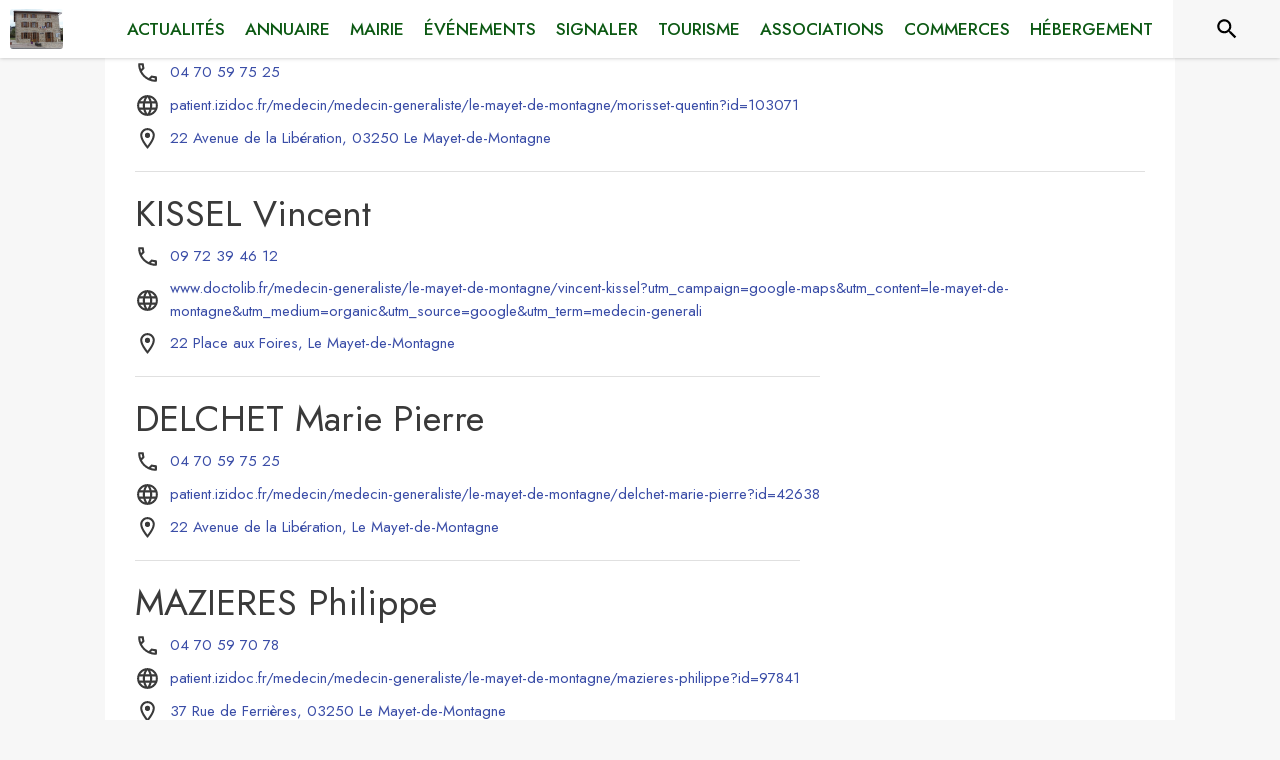

--- FILE ---
content_type: application/javascript
request_url: https://drfogfql429fi.cloudfront.net/intramuros-web/production/_next/static/chunks/pages/%5BcityCode%5D/annuaire/%5BdirectoryID%5D/commune-104dd7f10aaa6189.js
body_size: 1382
content:
(self.webpackChunk_N_E=self.webpackChunk_N_E||[]).push([[2564],{78938:function(e,t,n){(window.__NEXT_P=window.__NEXT_P||[]).push(["/[cityCode]/annuaire/[directoryID]/commune",function(){return n(6374)}])},6374:function(e,t,n){"use strict";n.r(t),n.d(t,{__N_SSP:function(){return X},default:function(){return E}});var r=n(35944),i=n(9008),o=n.n(i),a=n(41609),l=n.n(a),c=n(39138),s=n.n(c),d=n(83260),u=n(90678),m=n(67726),p=n(4466),Z=n(79805),g=n(67294),_=n(5152),h=n.n(_),y=n(71026),C=n(23015),v=n(45697),b=n.n(v),f=n(58377);let w=h()(()=>Promise.all([n.e(4038),n.e(8815)]).then(n.bind(n,84038)),{loadableGenerated:{webpack:()=>[84038]}}),k=h()(()=>Promise.all([n.e(6197),n.e(9866),n.e(1228),n.e(5975),n.e(3029),n.e(1686),n.e(3238),n.e(2139),n.e(1878),n.e(3926),n.e(9480),n.e(2046),n.e(7168)]).then(n.bind(n,89480)),{loadableGenerated:{webpack:()=>[89480]}});class T extends g.Component{render(){let{directoryDetail:e,currentCity:t,rootClasses:n,classes:i,navMap:o,pageTitle:a}=this.props;return(0,r.BX)("div",{className:n.pageContainer,children:[(0,r.tZ)(w,{currentCity:t}),(0,r.tZ)(C.Z,{currentCity:t,isHomePage:!1,rootClasses:n}),(0,r.tZ)(p.ZP,{container:!0,direction:"column",justifyContent:"flex-start",alignItems:"center",className:n.bodyContainer,spacing:0,component:"main",role:"main",children:(0,r.BX)("div",{id:"contenu",className:n.blockContainer+" "+i.eventContainer,children:[(0,r.tZ)(y.Z,{navMap:o,title:a}),(0,r.tZ)(p.ZP,{container:!0,children:(0,r.tZ)(p.ZP,{item:!0,xs:12,sm:12,style:{backgroundColor:"white"},children:(0,r.tZ)(Z.Z,{directoryDetail:e})})})]})}),(0,r.tZ)(k,{currentCity:t,rootClasses:n})]})}}T.propTypes={classes:b().object.isRequired};var x=(0,f.Z)(e=>({eventContainer:{background:"white",marginTop:-155,[e.breakpoints.up("lg")]:{marginTop:-200},[e.breakpoints.down("lg")]:{marginTop:0}}}))(T),N=n(62331),P=n(90332),X=!0,E=e=>{var t,n,i,a;let{directoryDetail:c,errorCode:p,currentCity:Z,errorMsg:g,rootClasses:_,rootChangeTheme:h}=e;if(p||l()(c))return(0,r.tZ)(N.Z,{errorCode:p,errorMsg:g,rootClasses:_,currentCity:Z});let y=[{key:"home",title:"Accueil",as:"/"+Z.code_url}],C={key:"annuaire",title:(null===(t=Z.pages_titles)||void 0===t?void 0:t.annuaire)||"Annuaire",as:"/"+Z.code_url+"/annuaire"};return(0,u.j)("annuaire",y,Z,!1,C),y.push({key:"directory",title:s()(c.title,{length:60}),selected:!0}),(0,r.tZ)(P.Z,{currentCity:Z,children:(0,r.BX)("div",{children:[(0,r.BX)(o(),{children:[(0,r.tZ)("title",{children:c.title+" - "+Z.name}),(0,r.tZ)("meta",{name:"description",content:c.title+": Infos & contacts utiles"}),(0,r.tZ)("meta",{property:"og:title",content:c.title+" | "+Z.name}),(0,r.tZ)("meta",{property:"og:description",content:c.title+": Infos & contacts utiles"}),(0,r.tZ)("meta",{property:"og:image",content:Z.logo}),(0,r.tZ)("meta",{property:"og:image:url",content:Z.logo}),(0,r.tZ)("meta",{property:"og:image:secure_url",content:Z.logo}),(0,r.tZ)("meta",{name:"twitter:card",content:"summary"}),(0,r.tZ)("meta",{name:"twitter:title",content:c.title+" | "+Z.name}),(0,r.tZ)("meta",{name:"twitter:description",content:c.title+": Infos & contacts utiles"}),(0,r.tZ)("link",{rel:"canonical",href:(0,m.f)(Z,"/annuaire/".concat(c.id,"/commune"))})]}),(0,r.tZ)(d.J,{extraHtml:null==Z?void 0:null===(n=Z.web_settings)||void 0===n?void 0:n.extra_html_head}),(0,r.tZ)(d.T,{extraHtml:null==Z?void 0:null===(i=Z.web_settings)||void 0===i?void 0:i.extra_html_body_start}),(0,r.tZ)(x,{currentCity:Z,rootClasses:_,rootChangeTheme:h,pageTitle:c.title,navMap:y,directoryDetail:c}),(0,r.tZ)(d.T,{extraHtml:null==Z?void 0:null===(a=Z.web_settings)||void 0===a?void 0:a.extra_html_body_end})]})})}}},function(e){e.O(0,[834,7206,4466,7769,8163,5956,9385,6276,7264,3889,2954,5577,6413,934,2679,9381,4e3,2783,8459,3318,3015,4750,2888,9774,179],function(){return e(e.s=78938)}),_N_E=e.O()}]);

--- FILE ---
content_type: application/javascript
request_url: https://drfogfql429fi.cloudfront.net/intramuros-web/production/_next/static/chunks/4750-b88ae8c56f1c8714.js
body_size: 7051
content:
"use strict";(self.webpackChunk_N_E=self.webpackChunk_N_E||[]).push([[4750,1505,4917],{67726:function(e,t,n){n.d(t,{f:function(){return r},q:function(){return l}});var i=n(23810);function r(e,t){return(0,i.eT)(e,t)}function l(){return(0,i.fr)()}},79805:function(e,t,n){var i=n(35944),r=n(67294),l=n(4466),a=n(41609),o=n.n(a),s=n(35161),c=n.n(s),u=n(23318);class d extends r.Component{render(){let{directoryDetail:e}=this.props;return o()(e)?null:(0,i.tZ)(l.ZP,{container:!0,direction:"column",alignItems:"flex-start",justifyContent:"center",style:{padding:25},children:c()(e.contacts,(e,t)=>(0,i.tZ)(u.ZP,{contact:e,index:t,underlineOnHover:!0},e.id))})}}t.Z=d},4046:function(e,t,n){var i=n(20567),r=n(35944),l=n(67294),a=n(4466),o=n(83889),s=n(32653),c=n(98163),u=n(5344),d=n(59505),p=n(89262),g=n(70917),h=n(82545),m=n(39626),f=n(79873),b=n(84731),Z=n(39835),y=n(29609),w=n(82833);function v(e){let{color:t,background:n,label:i,url:l,mobileTextAlign:o="center",icon:s}=e;return(0,r.BX)(a.ZP,{style:{paddingInline:20,paddingBottom:5,paddingTop:5,background:n,color:t,position:"relative",borderRadius:5,height:"100%",display:"flex",alignItems:"center"},css:k,sx:{marginLeft:{xs:"0px",md:"20px"},marginTop:{xs:"5px",md:"0px"},marginBottom:{xs:"5px",md:"0px"},width:{xs:"100%",md:"auto"},justifyContent:{xs:"left"===o?"left":"center",md:"center"},paddingLeft:{xs:"left"===o?"5px !important":"inherit",md:"inherit"}},children:[s&&"help"==s&&(0,r.tZ)(f.Z,{}),s&&"connexion"==s&&(0,r.tZ)(b.Z,{}),(0,r.tZ)(w.x,{href:l,as:l,target:"_blank",externalLink:!0,ariaLabel:i+" (s'ouvre dans une nouvelle fen\xeatre)",useBeforeStyle:!0,children:i})]})}(0,Z.eG)();let x=(0,p.ZP)(e=>(0,r.tZ)(o.Z,(0,i._)({elevation:0,anchorOrigin:{vertical:"bottom",horizontal:"right"},transformOrigin:{vertical:"top",horizontal:"right"}},e)))(e=>{let{theme:t}=e;return{"& .MuiPaper-root":{borderRadius:6,marginTop:t.spacing(1),minWidth:180,color:"light"===t.palette.mode?"rgb(55, 65, 81)":t.palette.grey[300],boxShadow:"rgb(255, 255, 255) 0px 0px 0px 0px, rgba(0, 0, 0, 0.05) 0px 0px 0px 1px, rgba(0, 0, 0, 0.1) 0px 10px 15px -3px, rgba(0, 0, 0, 0.05) 0px 4px 6px -2px","& .MuiMenu-list":{padding:"4px 0"},backgroundColor:"white","& .MuiMenuItem-root":{"& .MuiSvgIcon-root":{fontSize:20,marginRight:t.spacing(1.5)}}}}}),k=(0,g.iv)({"&:hover":{boxShadow:"0px 0px 3px grey"}});t.Z=function(e){let[t,n]=(0,l.useState)(!1),{light:i}=e,[o,p]=l.useState(null),g=!!o,f=e=>{p(e.currentTarget)},b=()=>{p(null)};return(0,r.tZ)(s.Z,{position:"sticky",color:"secondary",style:{minHeight:55,boxShadow:"0px 0px 4px rgba(0,0,0,0.25)",alignItems:"center",justifyContent:"center",flexDirection:"row"},children:(0,r.BX)(a.ZP,{container:!0,direction:"row",justifyContent:"space-between",alignItems:"center",alignContent:"space-between",style:{paddingTop:5,paddingBottom:5,paddingRight:y.B+y.z5,paddingLeft:y.B+y.z5},spacing:0,children:[(0,r.tZ)("div",{style:{width:"100%",height:t?50:0,overflow:t?"visible":"hidden"},onFocus:()=>{n(!0)},onBlurCapture:e=>{e.currentTarget.contains(e.relatedTarget)||n(!1)},children:(0,r.tZ)(a.ZP,{container:!0,justifyContent:"center",alignItems:"flex-start",children:(0,r.tZ)(a.ZP,{item:!0,xs:12,children:(0,r.tZ)("nav",{role:"navigation","aria-label":"Acc\xe8s rapide",children:(0,r.BX)("ul",{style:{listStyleType:"none",display:"flex"},children:[(0,r.tZ)("li",{style:{paddingRight:20},children:(0,r.tZ)("a",{href:"#contenu","aria-label":"Acc\xe9der au contenu de la page",children:"Contenu"})}),(0,r.tZ)("li",{style:{paddingRight:20},children:(0,r.tZ)("a",{href:"#header-navigation","aria-label":"Acc\xe9der au menu de la page",children:"Menu"})}),(0,r.tZ)("li",{style:{paddingRight:20},children:(0,r.tZ)("a",{href:"#footer","aria-label":"Acc\xe9der au pied de page",children:"Pied de page"})})]})})})})}),(0,r.tZ)(a.ZP,{item:!0,style:{width:"100%"},children:(0,r.BX)(a.ZP,{container:!0,direction:"row",alignContent:"center",alignItems:"center",children:[(0,r.tZ)(c.Z,{title:"IntraMuros",href:"/",children:(0,r.tZ)("img",{src:"https://def773hwqc19t.cloudfront.net/website/static/logo.svg",alt:"IntraMuros, l'essentiel de votre territoire",style:{height:28}})}),i?null:(0,r.BX)(r.HY,{children:[(0,r.tZ)(a.ZP,{item:!0,xs:!0,children:(0,r.tZ)(a.ZP,{sx:{display:{xs:"none",md:"block"}},children:(0,r.BX)(a.ZP,{id:"header-navigation",container:!0,style:{display:"flex",justifyContent:"flex-end"},children:[(0,r.tZ)(v,{color:"white",background:y.qp,label:"Je suis une collectivit\xe9",url:"https://appli-intramuros.fr/"}),(0,r.tZ)(v,{color:"black",background:"white",label:"Aide",url:"https://appli-intramuros.fr/faq/"}),(0,r.tZ)(v,{color:"black",background:"white",label:"Se connecter",url:"https://www.appli-intramuros.com/login/"})]})})}),(0,r.tZ)(a.ZP,{id:"header-navigation",role:"button",tabIndex:0,onClick:f,onKeyDownCapture:e=>{e.key===y.tt&&f(e)},sx:{display:{xs:"flex",md:"none"}},"aria-label":g?"Fermer le menu":"Ouvrir le menu","aria-controls":"customized-menu","aria-haspopup":"true","aria-expanded":g,children:g?(0,r.tZ)(m.Z,{style:{fontSize:35}}):(0,r.tZ)(h.Z,{style:{fontSize:35}})}),(0,r.BX)(x,{id:"customized-menu",MenuListProps:{"aria-labelledby":"demo-customized-button"},anchorEl:o,open:g,onClose:b,children:[(0,r.tZ)(u.Z,{onClick:e=>{b(e),window.open("https://appli-intramuros.fr/","_blank")},disableRipple:!0,children:(0,r.tZ)(v,{color:"white",background:y.qp,label:"Je suis une collectivit\xe9",url:"https://appli-intramuros.fr/"})}),(0,r.tZ)(d.Z,{sx:{my:.5}}),(0,r.tZ)(u.Z,{onClick:e=>{b(e),window.open("https://appli-intramuros.fr/faq/","_blank")},disableRipple:!0,children:(0,r.tZ)(v,{color:"black",background:"white",label:"Aide",url:"https://appli-intramuros.fr/faq/",mobileTextAlign:"left",icon:"help"})}),(0,r.tZ)(u.Z,{onClick:e=>{b(e),window.open("https://www.appli-intramuros.com/login/","_blank")},disableRipple:!0,children:(0,r.tZ)(v,{color:"black",background:"white",label:"Se connecter",url:"https://www.appli-intramuros.com/login/",mobileTextAlign:"left",icon:"connexion"})})]})]})]})})]})})}},82833:function(e,t,n){n.d(t,{x:function(){return h}});var i=n(20567),r=n(35944),l=n(41664),a=n.n(l),o=n(11163),s=n(13880),c=n.n(s),u=n(41609),d=n.n(u),p=n(70917),g=n(29609);let h=(0,o.withRouter)(e=>{let{children:t,router:n,as:l,target:o,title:s,underlineOnHover:u,id:p,name:h,ariaLabel:f,externalLink:b,style:Z={},useBeforeStyle:y=!1,focusable:w=!0,role:v=null}=e;if(l){let{query:e}=n,x=p||null,k=o||"_self",_=h||"lien",C=s||null,S=f||C;if(e){let{cityCode:n}=e;if(e[g.j8]){let e=b?l:c()(l,"/".concat(n),"");return d()(e)&&(e="/"),(0,r.tZ)("a",{id:x,name:_,href:e,target:k,style:(0,i._)({color:"inherit"},Z),title:C,className:u?"underlineOnHoverLink":null,"aria-label":S,css:y?m:null,tabIndex:w?0:-1,role:v,children:t})}if(l.startsWith("/".concat(n,"/page/"))||l==="/".concat(n)||l==="/".concat(n,"/"))return(0,r.tZ)("a",{id:x,name:_,href:l,target:k,style:(0,i._)({color:"inherit"},Z),title:C,className:u?"underlineOnHoverLink":null,"aria-label":S,css:y?m:null,tabIndex:w?0:-1,role:v,children:t})}return(0,r.tZ)(a(),{href:l,passHref:!0,id:x,name:_,style:(0,i._)({color:"inherit"},Z),className:u?"underlineOnHoverLink":null,title:C,target:k,"aria-label":S,css:y?m:null,tabIndex:w?0:-1,role:v,prefetch:!1,children:t})}return(0,r.tZ)("div",{children:t})}),m=(0,p.iv)({"&:before":{display:"block",content:'""',width:"100%",height:"100%",position:"absolute",left:0,top:0,right:0,bottom:0}})},90332:function(e,t,n){var i=n(20567),r=n(14932),l=n(35944);n(67294);var a=n(22031),o=n(83886);t.Z=function(e){let{currentCity:t,children:n}=e;return(0,l.tZ)(a.Z,{theme:e=>{var n;return(0,o.Z)((0,r._)((0,i._)({},e),{palette:(0,r._)((0,i._)({},e.palette),{theme:{main:(null==t?void 0:null===(n=t.web_settings)||void 0===n?void 0:n.menubgcolor)||"#003057"}})}))},children:n})}},83260:function(e,t,n){n.d(t,{J:function(){return o},T:function(){return s}});var i=n(35944),r=n(9008),l=n.n(r),a=n(47311);function o(e){let{extraHtml:t}=e;return t?(0,i.tZ)(l(),{children:(0,a.ZP)(t)}):null}function s(e){let{extraHtml:t}=e;return t?(0,i.tZ)(i.HY,{children:(0,a.ZP)(t)}):null}},62331:function(e,t,n){var i=n(35944),r=n(12918),l=n.n(r),a=n(5152),o=n.n(a),s=n(4046),c=n(90332);let u=o()(()=>Promise.all([n.e(7206),n.e(4038),n.e(937)]).then(n.bind(n,84038)),{loadableGenerated:{webpack:()=>[84038]}}),d=o()(()=>Promise.all([n.e(6197),n.e(9866),n.e(1228),n.e(7206),n.e(9385),n.e(6276),n.e(5975),n.e(6413),n.e(2679),n.e(3029),n.e(1686),n.e(3238),n.e(2139),n.e(1878),n.e(3926),n.e(3318),n.e(9480),n.e(2046),n.e(9929)]).then(n.bind(n,89480)),{loadableGenerated:{webpack:()=>[89480]}});t.Z=function(e){let{currentCity:t,errorCode:n,errorMsg:r,rootClasses:a}=e;return(0,i.BX)(c.Z,{currentCity:t,children:[t?(0,i.tZ)(u,{currentCity:t}):(0,i.tZ)(s.Z,{light:!0}),(0,i.tZ)(l(),{statusCode:n,title:r}),(0,i.tZ)(d,{currentCity:t,rootClasses:a,blockTracking:!0})]})}},71026:function(e,t,n){var i=n(35944);n(67294);var r=n(94246),l=n(4466),a=n(98163),o=n(3945),s=n.n(o),c=n(35161),u=n.n(c),d=n(82833),p=n(29609),g=n(49360);t.Z=function(e){let{title:t,navMap:n}=e,o=(0,g.Z)().palette.theme.main;if(!t&&!n)return null;let c=!0;return(0,i.BX)("div",{style:{paddingLeft:p.z5,paddingRight:p.z5,paddingTop:p.H6,paddingBottom:p.H6},children:[(0,i.tZ)("nav",{"aria-label":"fil d'ariane",role:"navigation",children:(0,i.BX)("ul",{style:{listStyle:"none",display:"inline-block",paddingLeft:0,marginTop:8},children:[u()(n,e=>e.selected?(c=!1,(0,i.tZ)("li",{style:{display:"inline-block"},children:(0,i.tZ)(r.Z,{style:{color:o,fontWeight:"bold",paddingLeft:8},"aria-current":"page",component:"p",children:s()(e.title)},e.key)},e.key)):e.as?(0,i.BX)("li",{style:{display:"inline-block"},children:[(0,i.tZ)(d.x,{as:e.as,title:e.title,style:{color:o,paddingInline:6},underlineOnHover:!0,children:s()(e.title)}),(0,i.tZ)(r.Z,{style:{color:o,display:"inline-block"},"aria-hidden":!0,component:"span",children:">"})]},e.key):(0,i.tZ)("li",{style:{display:"inline-block"},children:(0,i.BX)(l.ZP,{container:!0,direction:"row",alignItems:"center",children:[(0,i.tZ)(a.Z,{title:e.title,disabled:!0,style:{color:"inherit"},children:(0,i.tZ)(r.Z,{style:{color:o},component:"span",children:s()(e.title)})}),(0,i.tZ)(r.Z,{style:{color:o,display:"inline-block"},"aria-hidden":!0,component:"span",children:">"})]})},e.key)),c&&(0,i.tZ)("li",{style:{display:"inline-block"},children:(0,i.tZ)(r.Z,{style:{color:o,fontWeight:"bold",paddingLeft:8},"aria-current":"page",component:"p",children:s()(t)})})]})}),t?(0,i.tZ)(l.ZP,{container:!0,direction:"row",justifyContent:"center",alignItems:"center",style:{marginTop:10},children:(0,i.tZ)(l.ZP,{item:!0,xs:12,md:12,children:(0,i.tZ)(r.Z,{variant:"h4",component:"h1",align:"right",style:{fontSize:"1.8rem"},children:s()(t)})})}):null]})}},23810:function(e,t,n){n.d(t,{Es:function(){return f},QU:function(){return u},bB:function(){return m},c6:function(){return d},cB:function(){return c},eT:function(){return p},fr:function(){return h},uh:function(){return g}});var i=n(20567),r=n(14932),l=n(11752);let{publicRuntimeConfig:a,serverRuntimeConfig:o}=n.n(l)()(),s="production"===a.ENV?{apiRootServer:"https://api.appli-intramuros.com",apiRootClient:"https://api.appli-intramuros.com/_public",additionalCSS:[],additionalJS:[],protocol:"https://",domain:"www.intramuros.org"}:(a.ENV,{apiRootServer:"https://staging.api.appli-intramuros.com",apiRootClient:"https://staging.api.appli-intramuros.com/_public",additionalCSS:[],additionalJS:[],protocol:"http://",domain:"staging.intramuros.org"}),c=()=>s.apiRootClient,u=()=>(null==o?void 0:o.intramurosApiKey)?{"x-api-key":o.intramurosApiKey}:{},d=(e,t)=>{if(t&&e){let n=m(e);if(n)return s.protocol+n+"/page/"+t}return null},p=(e,t)=>{if(e){let n=m(e);if(n)return s.protocol+n+t}return null},g=(e,t)=>e&&e.code_url?"/"+e.code_url+t:null,h=()=>s.protocol+s.domain,m=e=>e&&(e.code_url||e.custom_domain)?e.custom_domain||s.domain+"/"+e.code_url:null,f=e=>e&&e.startsWith("page/")?"/[cityCode]/page/[...paths]":"/[cityCode]/".concat(e);t.ZP=(0,r._)((0,i._)({},s),{apiEvents:"/events",apiCities:"/locations/cities",apiCitiesByCode:"/locations/cities_code",apiCategories:"/categories/",apiDirectories:"/services/directories",apiAggloDirectories:"/services/directories_agglo",apiNews:"/news",apiAnecdote:"/anecdotes",apiPoi:"/poi",apiSurveys:"/services/survey",apiSurveyResults:"/services/surveyresults",apiSurveyResultsAggregated:"/services/surveyresults_aggregated",apiDetailActor:"/actors/generic",apiAssos:"/actors/associations",apiCommerce:"/actors/commerces",apiSante:"/actors/sante",apiSchools:"/actors/schools",apiMediatheques:"/actors/libraries",apiCustomActors:"/actors/custom",topicsReport:"/services/reports/categories",contactCategories:"/website/contactform/categories",apiReport:"/services/reports/",apiContact:"/website/contactform/messages",apiHomeData:"/website/home",apiCustomPage:"/website/page_details",apiCustomPagePreview:"/website/page_details/preview",apiCustomService:"/services/customs",apiSuggestbox:"/services/suggestbox",apiSuggestion:"/services/suggestions",apiSearch:"/website/search",apiLegalDisplay:"/services/legal_files",apiHTMLContent:"/preview/html_content"})},90678:function(e,t,n){n.d(t,{K:function(){return s},j:function(){return c}});var i=n(29609),r=n(35161),l=n.n(r),a=n(13880),o=n.n(a);let s=(e,t)=>{let n="",r=!0;return l()(e,(e,l)=>{!e||!l||!t&&(l==i.j8||i.Ff.indexOf(l)>-1)||(n+=(r?"?":"&")+l+"="+o()(e,/\s+/g,"+"),r=!1)}),n},c=(e,t,n,i,r,a)=>{if(n&&t){let o=!1,s="/".concat(n.code_url,"/");"plan_du_site"===e&&a?l()(n.web_menu,e=>{l()(e.sub_menus,n=>{o||n.id!==a.id||(t.push({key:Date.now(),title:e.title,as:e.link?s+e.link:s+"plan_du_site/"+e.id,id:e.id}),o=!0)})}):l()(n.web_menu,n=>{n.link&&n.link===e&&(t.push({key:Date.now(),title:n.title,as:n.link?s+n.link:s+"plan_du_site/"+n.id,selected:i,id:n.id}),o=!0),o||l()(n.pages,r=>{r.link&&r.link===e&&(t.push({key:Date.now(),title:n.title,as:n.link?s+n.link:s+"plan_du_site/"+n.id,id:n.id}),t.push({key:Date.now()+1,title:r.title,as:r.link?s+r.link:null,selected:i,id:r.id}),o=!0)}),o||l()(n.sub_menus,r=>{l()(r.pages,l=>{l.link&&l.link===e&&(t.push({key:Date.now(),title:n.title,as:n.link?s+n.link:s+"plan_du_site/"+n.id,id:n.id}),t.push({key:Date.now()+1,title:r.title,as:r.link?s+r.link:s+"plan_du_site/"+r.id,id:r.id}),t.push({key:Date.now()+2,title:l.title,as:l.link?s+l.link:null,selected:i,id:l.id}),o=!0)})})}),!o&&r&&t.push(r)}return t}},39835:function(e,t,n){n.d(t,{XB:function(){return d},eG:function(){return u},qo:function(){return c}});var i=n(20567),r=n(15503);n(16690);var l=n(11752);let{publicRuntimeConfig:a}=n.n(l)()(),o="production"===a.ENV?{appId:"1:363972675705:web:98e12660977a4e1bdfeca8",measurementId:"G-2EQMDH2R18"}:"staging"===a.ENV?{appId:"1:363972675705:web:0dd4ef8965314e6ddfeca8",measurementId:"G-9HBZS88SBZ"}:{appId:"1:363972675705:web:04629fe5a9a57ba1dfeca8",measurementId:"G-L34Z25CNHT"},s=(0,i._)({apiKey:"AIzaSyD9PGhmQfysKhVRRQnbzInMb53QKOMctGw",authDomain:"intramuros-184518.firebaseapp.com",databaseURL:"https://intramuros-184518.firebaseio.com",projectId:"intramuros-184518",storageBucket:"intramuros-184518.appspot.com",messagingSenderId:"363972675705"},o),c=()=>{try{return r.Z.auth().currentUser?r.Z.auth().currentUser.uid:null}catch(e){return console.error("error retrieving uid token firebase: "+e),null}},u=()=>{r.Z.apps.length||r.Z.initializeApp(s)},d=e=>{u(),r.Z.auth().signInAnonymously().then(()=>{e&&e(r.Z.auth().currentUser.uid)})}},14240:function(e,t,n){n.d(t,{G:function(){return c}});var i=n(13880),r=n.n(i),l=n(10240),a=n.n(l),o=n(56163),s=n.n(o);let c=(e,t)=>{if(!e)return null;let n=e.trim();if(t&&!a()(n,"<")){let e=new RegExp(/(^|\s|>|:|\()((?:(?:\+|00)33|0)\s*[1-9](?:[\s.-]*\d{2}){4})/gim);n=r()(n,e,function(e,t,n){return t+'<a target="_blank" href="tel:'+n+'" aria-label="Appeler le '.concat(n,'">')+n.trim()+"</a>"});let t=new RegExp(/(^|\s|:)(#[A-zÀ-ÿ\d-]+)/gi);n=r()(n,t,function(e,t,n){return t+'<a target="_blank" href="https://twitter.com/hashtag/'+n.replace("#","")+'" aria-label="'+n.trim()+' : Twitter (nouvelle fen\xeatre)">'+n.trim()+"</a>"});let i=new RegExp(/(^|\s|:)(@[A-zÀ-ÿ\d-]+)/gi);n=r()(n,i,function(e,t,n){return t+'<a target="_blank" href="https://twitter.com/'+n.replace("@","")+'" aria-label="'+n.trim()+' : Twitter (nouvelle fen\xeatre)">'+n.trim()+"</a>"})}let i=new RegExp(/(\r\n|\n)/gm);return u(n=r()(n,i,"<br>"))},u=e=>{if(!e)return null;let t=e;return t=s()(t),t=r()(t,RegExp("<a ","g"),"<a class='noneOnHoverLink' ")}},11505:function(e,t,n){n.d(t,{B6:function(){return L},CR:function(){return A},FE:function(){return P},N3:function(){return E},Nu:function(){return B},OF:function(){return q},PE:function(){return S},PU:function(){return U},S2:function(){return R},S7:function(){return X},Sm:function(){return M},Vt:function(){return T},Xi:function(){return N},cU:function(){return O},g3:function(){return I},gV:function(){return z},kZ:function(){return G},v9:function(){return H},xY:function(){return j}});var i=n(20567),r=n(55678);n(22130);var l=n(6481),a=n(52044),o=n(61670),s=n(34220),c=n(90678),u=n(23810),d=n(35161),p=n.n(d),g=n(75472),h=n.n(g),m=n(71640),f=n.n(m),b=n(84238),Z=n.n(b),y=n(13880),w=n.n(y),v=n(53816),x=n.n(v),k=n(68929),_=n.n(k),C=n(29609);let S=e=>r.Am.success(e,{position:"top-center",autoClose:3e3,hideProgressBar:!1,closeOnClick:!0,pauseOnHover:!0,draggable:!1,progress:void 0,theme:"colored"}),E=(e,t)=>(console.error(e),r.Am.error(e,{position:"top-center",autoClose:t||5e3,hideProgressBar:!1,closeOnClick:!0,pauseOnHover:!0,draggable:!1,progress:void 0,theme:"colored"})),R=e=>!!e&&((0,l.Z)((0,s.Z)(e.end_date),new Date)||(0,a.Z)((0,s.Z)(e.end_date))),A=e=>!!e&&(0,o.Z)((0,s.Z)(e),new Date)&&!(0,a.Z)((0,s.Z)(e)),I=(e,t)=>{if(e){let{query:n,asPath:r,pathname:l}=e,a=r.split("?")[0],o=l.split("?")[0],s=(0,c.K)((0,i._)({},n,t),!0),u=(0,c.K)(t);window.history.state.url=o+s,window.history.state.as=a+u,window.history.replaceState(window.history.state,"",a+u)}},P=(e,t,n,i)=>{try{let r=.0174533*e,l=.0174533*n,a=l-r,o=.0174533*i-.0174533*t,s=Math.sin(a/2)*Math.sin(a/2)+Math.cos(r)*Math.cos(l)*Math.sin(o/2)*Math.sin(o/2);return 2*Math.atan2(Math.sqrt(s),Math.sqrt(1-s))*6371e3}catch(e){console.error(e)}},B=e=>!!e&&(e.email||e.number||e.website||e.addressLabel||e.facebook||e.twitter||e.instagram),z=e=>!!e&&!!e.agglo_isclient&&(e.agglo_number||e.agglo_email||e.agglo_website||e.agglo_address),M=(e,t)=>{if(e&&e.organizer){if(t&&e.organizer_city===t.id){if("ASSO"===e.organizer_type)return(0,u.uh)(t,"/associations/"+e.organizer);if("COMMERCE"===e.organizer_type)return(0,u.uh)(t,"/commerces/"+e.organizer);if("SCHOOL"===e.organizer_type)return(0,u.uh)(t,"/etablissements_scolaires/"+e.organizer);if("MEDIATHEQUE"===e.organizer_type)return(0,u.uh)(t,"/etablissements_culturels/"+e.organizer);if("SANTE"===e.organizer_type)return(0,u.uh)(t,"/sante/"+e.organizer)}return(0,u.fr)()+"/fiche/acteur/"+e.organizer}return null},T=e=>{switch(e){case"ASSO":return"Association";case"COMMERCE":return"Commerce";case"SCHOOL":return"\xc9tablissement scolaire";case"MEDIATHEQUE":return"\xc9tablissement culturel";case"POLICE":return"Gendarmerie";case"PREFECTURE":return"Pr\xe9fecture";case"SANTE":return"Professionnel de sant\xe9";default:return""}},O=function(){let e=arguments.length>0&&void 0!==arguments[0]?arguments[0]:null,t=arguments.length>1&&void 0!==arguments[1]?arguments[1]:null,n=arguments.length>2&&void 0!==arguments[2]?arguments[2]:null,i=[];return e&&i.push({url:e,type:"image",thumbnail:e,order_index:0,title:e.title||""}),t&&p()(t,e=>{i.push({url:e.url,type:"image",thumbnail:e.url,order_index:1,title:e.title||""})}),n&&p()(n,e=>{i.push({url:D(e.id),type:"iframe",thumbnail:H(e.id),order_index:-1,title:e.title||""})}),h()(i,["order_index"],["asc"])},D=e=>new RegExp(C.Cr).test(e)?e:"https://www.youtube-nocookie.com/embed/".concat(e),H=e=>{if(new RegExp(C.QX).test(e)){let t=f()(e,"/"),n=t[Z()(t)-1];return n.includes("?")&&(n=f()(n,"?")[0]),"https://img.youtube.com/vi/"+n+"/default.jpg"}return new RegExp(C.Cr).test(e)?"https://def773hwqc19t.cloudfront.net/statics/video-button-thumbnail.png":"https://img.youtube.com/vi/"+e+"/default.jpg"};function L(e,t){return!!t&&!!e&&(t.city==e.id||t.agglo==e.agglo_id)}function N(e){return!!e.custom_page_type&&e.custom_page_type==C.D7}function X(e){e.tabIndex="0",e.focus(),e.blur(),e.tabIndex="-1"}function q(e,t){let n=new RegExp(/(\{(.+?)\})/gim),i=t;return i&&e&&(i=w()(i,n,(t,n,i)=>e&&e[i]?e[i]:"")),i}function j(e,t,n,i){let r=document.getElementById(e),l=null==r?void 0:r.firstElementChild;if(l){null==l||l.setAttribute("role","region"),null==l||l.setAttribute("aria-roledescription","Carrousel"),null==l||l.setAttribute("aria-label",n||"");let e=l.querySelector(".slick-track"),r=0;p()(e.children,e=>{if(!e.classList.contains("slick-cloned")){let n=document.getElementById(i+r.toString()),l=null==n?void 0:n.getAttribute("title");null==e||e.setAttribute("role","group"),null==e||e.setAttribute("aria-roledescription","Diapositive"),null==e||e.setAttribute("aria-label","".concat(++r," sur ").concat(t).concat(l?" - "+l:""))}})}}function G(e,t){return!!e&&!!t&&RegExp(String(_()(x()(e))||"").replace(/([.*^$+?!(){}[\]/\\])/g,"\\$1"),"i").test(_()(x()(t)))}function U(e,t,n){let i=new RegExp(/ +/gim);return"https://www.google.com/maps/search/?api=1&query="+(t&&n?t+","+n:encodeURI(w()(w()(e,i,"+"),",","")))}}}]);

--- FILE ---
content_type: application/javascript
request_url: https://drfogfql429fi.cloudfront.net/intramuros-web/production/_next/static/chunks/8459-ec490874b1e5ee64.js
body_size: 5677
content:
(self.webpackChunk_N_E=self.webpackChunk_N_E||[]).push([[8459,430,7210,5227,2647],{62663:function(t){t.exports=function(t,n,r,e){var o=-1,i=null==t?0:t.length;for(e&&i&&(r=t[++o]);++o<i;)r=n(r,t[o],o,t);return r}},49029:function(t){var n=/[^\x00-\x2f\x3a-\x40\x5b-\x60\x7b-\x7f]+/g;t.exports=function(t){return t.match(n)||[]}},89881:function(t,n,r){var e=r(47816),o=r(99291)(e);t.exports=o},28483:function(t,n,r){var e=r(25063)();t.exports=e},47816:function(t,n,r){var e=r(28483),o=r(3674);t.exports=function(t,n){return t&&e(t,n,o)}},69199:function(t,n,r){var e=r(89881),o=r(98612);t.exports=function(t,n){var r=-1,i=o(t)?Array(t.length):[];return e(t,function(t,e,o){i[++r]=n(t,e,o)}),i}},82689:function(t,n,r){var e=r(29932),o=r(97786),i=r(67206),u=r(69199),a=r(71131),c=r(7518),f=r(85022),s=r(6557),l=r(1469);t.exports=function(t,n,r){n=n.length?e(n,function(t){return l(t)?function(n){return o(n,1===t.length?t[0]:t)}:t}):[s];var p=-1;return n=e(n,c(i)),a(u(t,function(t,r,o){return{criteria:e(n,function(n){return n(t)}),index:++p,value:t}}),function(t,n){return f(t,n,r)})}},18674:function(t){t.exports=function(t){return function(n){return null==t?void 0:t[n]}}},71131:function(t){t.exports=function(t,n){var r=t.length;for(t.sort(n);r--;)t[r]=t[r].value;return t}},27561:function(t,n,r){var e=r(67990),o=/^\s+/;t.exports=function(t){return t?t.slice(0,e(t)+1).replace(o,""):t}},26393:function(t,n,r){var e=r(33448);t.exports=function(t,n){if(t!==n){var r=void 0!==t,o=null===t,i=t==t,u=e(t),a=void 0!==n,c=null===n,f=n==n,s=e(n);if(!c&&!s&&!u&&t>n||u&&a&&f&&!c&&!s||o&&a&&f||!r&&f||!i)return 1;if(!o&&!u&&!s&&t<n||s&&r&&i&&!o&&!u||c&&r&&i||!a&&i||!f)return -1}return 0}},85022:function(t,n,r){var e=r(26393);t.exports=function(t,n,r){for(var o=-1,i=t.criteria,u=n.criteria,a=i.length,c=r.length;++o<a;){var f=e(i[o],u[o]);if(f){if(o>=c)return f;return f*("desc"==r[o]?-1:1)}}return t.index-n.index}},99291:function(t,n,r){var e=r(98612);t.exports=function(t,n){return function(r,o){if(null==r)return r;if(!e(r))return t(r,o);for(var i=r.length,u=n?i:-1,a=Object(r);(n?u--:++u<i)&&!1!==o(a[u],u,a););return r}}},25063:function(t){t.exports=function(t){return function(n,r,e){for(var o=-1,i=Object(n),u=e(n),a=u.length;a--;){var c=u[t?a:++o];if(!1===r(i[c],c,i))break}return n}}},35393:function(t,n,r){var e=r(62663),o=r(53816),i=r(58748),u=RegExp("['’]","g");t.exports=function(t){return function(n){return e(i(o(n).replace(u,"")),t,"")}}},69389:function(t,n,r){var e=r(18674)({À:"A",Á:"A",Â:"A",Ã:"A",Ä:"A",Å:"A",à:"a",á:"a",â:"a",ã:"a",ä:"a",å:"a",Ç:"C",ç:"c",Ð:"D",ð:"d",È:"E",É:"E",Ê:"E",Ë:"E",è:"e",é:"e",ê:"e",ë:"e",Ì:"I",Í:"I",Î:"I",Ï:"I",ì:"i",í:"i",î:"i",ï:"i",Ñ:"N",ñ:"n",Ò:"O",Ó:"O",Ô:"O",Õ:"O",Ö:"O",Ø:"O",ò:"o",ó:"o",ô:"o",õ:"o",ö:"o",ø:"o",Ù:"U",Ú:"U",Û:"U",Ü:"U",ù:"u",ú:"u",û:"u",ü:"u",Ý:"Y",ý:"y",ÿ:"y",Æ:"Ae",æ:"ae",Þ:"Th",þ:"th",ß:"ss",Ā:"A",Ă:"A",Ą:"A",ā:"a",ă:"a",ą:"a",Ć:"C",Ĉ:"C",Ċ:"C",Č:"C",ć:"c",ĉ:"c",ċ:"c",č:"c",Ď:"D",Đ:"D",ď:"d",đ:"d",Ē:"E",Ĕ:"E",Ė:"E",Ę:"E",Ě:"E",ē:"e",ĕ:"e",ė:"e",ę:"e",ě:"e",Ĝ:"G",Ğ:"G",Ġ:"G",Ģ:"G",ĝ:"g",ğ:"g",ġ:"g",ģ:"g",Ĥ:"H",Ħ:"H",ĥ:"h",ħ:"h",Ĩ:"I",Ī:"I",Ĭ:"I",Į:"I",İ:"I",ĩ:"i",ī:"i",ĭ:"i",į:"i",ı:"i",Ĵ:"J",ĵ:"j",Ķ:"K",ķ:"k",ĸ:"k",Ĺ:"L",Ļ:"L",Ľ:"L",Ŀ:"L",Ł:"L",ĺ:"l",ļ:"l",ľ:"l",ŀ:"l",ł:"l",Ń:"N",Ņ:"N",Ň:"N",Ŋ:"N",ń:"n",ņ:"n",ň:"n",ŋ:"n",Ō:"O",Ŏ:"O",Ő:"O",ō:"o",ŏ:"o",ő:"o",Ŕ:"R",Ŗ:"R",Ř:"R",ŕ:"r",ŗ:"r",ř:"r",Ś:"S",Ŝ:"S",Ş:"S",Š:"S",ś:"s",ŝ:"s",ş:"s",š:"s",Ţ:"T",Ť:"T",Ŧ:"T",ţ:"t",ť:"t",ŧ:"t",Ũ:"U",Ū:"U",Ŭ:"U",Ů:"U",Ű:"U",Ų:"U",ũ:"u",ū:"u",ŭ:"u",ů:"u",ű:"u",ų:"u",Ŵ:"W",ŵ:"w",Ŷ:"Y",ŷ:"y",Ÿ:"Y",Ź:"Z",Ż:"Z",Ž:"Z",ź:"z",ż:"z",ž:"z",Ĳ:"IJ",ĳ:"ij",Œ:"Oe",œ:"oe",ŉ:"'n",ſ:"s"});t.exports=e},93157:function(t){var n=/[a-z][A-Z]|[A-Z]{2}[a-z]|[0-9][a-zA-Z]|[a-zA-Z][0-9]|[^a-zA-Z0-9 ]/;t.exports=function(t){return n.test(t)}},67990:function(t){var n=/\s/;t.exports=function(t){for(var r=t.length;r--&&n.test(t.charAt(r)););return r}},2757:function(t){var n="\ud800-\udfff",r="\\u2700-\\u27bf",e="a-z\\xdf-\\xf6\\xf8-\\xff",o="A-Z\\xc0-\\xd6\\xd8-\\xde",i="\\xac\\xb1\\xd7\\xf7\\x00-\\x2f\\x3a-\\x40\\x5b-\\x60\\x7b-\\xbf\\u2000-\\u206f \\t\\x0b\\f\\xa0\\ufeff\\n\\r\\u2028\\u2029\\u1680\\u180e\\u2000\\u2001\\u2002\\u2003\\u2004\\u2005\\u2006\\u2007\\u2008\\u2009\\u200a\\u202f\\u205f\\u3000",u="['’]",a="["+i+"]",c="["+e+"]",f="[^"+n+i+"\\d+"+r+e+o+"]",s="(?:\ud83c[\udde6-\uddff]){2}",l="[\ud800-\udbff][\udc00-\udfff]",p="["+o+"]",d="(?:"+c+"|"+f+")",v="(?:"+u+"(?:d|ll|m|re|s|t|ve))?",x="(?:"+u+"(?:D|LL|M|RE|S|T|VE))?",h="(?:[\\u0300-\\u036f\\ufe20-\\ufe2f\\u20d0-\\u20ff]|\ud83c[\udffb-\udfff])?",g="[\\ufe0e\\ufe0f]?",m="(?:\\u200d(?:"+["[^"+n+"]",s,l].join("|")+")"+g+h+")*",Z="(?:"+["["+r+"]",s,l].join("|")+")"+(g+h+m),b=RegExp([p+"?"+c+"+"+v+"(?="+[a,p,"$"].join("|")+")","(?:"+p+"|"+f+")+"+x+"(?="+[a,p+d,"$"].join("|")+")",p+"?"+d+"+"+v,p+"+"+x,"\\d*(?:1ST|2ND|3RD|(?![123])\\dTH)(?=\\b|[a-z_])","\\d*(?:1st|2nd|3rd|(?![123])\\dth)(?=\\b|[A-Z_])","\\d+",Z].join("|"),"g");t.exports=function(t){return t.match(b)||[]}},53816:function(t,n,r){var e=r(69389),o=r(79833),i=/[\xc0-\xd6\xd8-\xf6\xf8-\xff\u0100-\u017f]/g,u=RegExp("[\\u0300-\\u036f\\ufe20-\\ufe2f\\u20d0-\\u20ff]","g");t.exports=function(t){return(t=o(t))&&t.replace(i,e).replace(u,"")}},35161:function(t,n,r){var e=r(29932),o=r(67206),i=r(69199),u=r(1469);t.exports=function(t,n){return(u(t)?e:i)(t,o(n,3))}},75472:function(t,n,r){var e=r(82689),o=r(1469);t.exports=function(t,n,r,i){return null==t?[]:(o(n)||(n=null==n?[]:[n]),o(r=i?void 0:r)||(r=null==r?[]:[r]),e(t,n,r))}},18601:function(t,n,r){var e=r(14841),o=1/0;t.exports=function(t){return t?(t=e(t))===o||t===-o?(t<0?-1:1)*17976931348623157e292:t==t?t:0:0===t?t:0}},40554:function(t,n,r){var e=r(18601);t.exports=function(t){var n=e(t),r=n%1;return n==n?r?n-r:n:0}},14841:function(t,n,r){var e=r(27561),o=r(13218),i=r(33448),u=0/0,a=/^[-+]0x[0-9a-f]+$/i,c=/^0b[01]+$/i,f=/^0o[0-7]+$/i,s=parseInt;t.exports=function(t){if("number"==typeof t)return t;if(i(t))return u;if(o(t)){var n="function"==typeof t.valueOf?t.valueOf():t;t=o(n)?n+"":n}if("string"!=typeof t)return 0===t?t:+t;t=e(t);var r=c.test(t);return r||f.test(t)?s(t.slice(2),r?2:8):a.test(t)?u:+t}},3945:function(t,n,r){var e=r(79833);t.exports=function(t){return e(t).toUpperCase()}},39138:function(t,n,r){var e=r(80531),o=r(40180),i=r(62689),u=r(13218),a=r(96347),c=r(88016),f=r(83140),s=r(40554),l=r(79833),p=/\w*$/;t.exports=function(t,n){var r=30,d="...";if(u(n)){var v="separator"in n?n.separator:v;r="length"in n?s(n.length):r,d="omission"in n?e(n.omission):d}var x=(t=l(t)).length;if(i(t)){var h=f(t);x=h.length}if(r>=x)return t;var g=r-c(d);if(g<1)return d;var m=h?o(h,0,g).join(""):t.slice(0,g);if(void 0===v)return m+d;if(h&&(g+=m.length-g),a(v)){if(t.slice(g).search(v)){var Z,b=m;for(v.global||(v=RegExp(v.source,l(p.exec(v))+"g")),v.lastIndex=0;Z=v.exec(b);)var y=Z.index;m=m.slice(0,void 0===y?g:y)}}else if(t.indexOf(e(v),g)!=g){var C=m.lastIndexOf(v);C>-1&&(m=m.slice(0,C))}return m+d}},58748:function(t,n,r){var e=r(49029),o=r(93157),i=r(79833),u=r(2757);t.exports=function(t,n,r){return(t=i(t),void 0===(n=r?void 0:n))?o(t)?u(t):e(t):t.match(n)||[]}},88907:function(t,n,r){"use strict";var e=r(64836);n.Z=void 0;var o=e(r(47955)),i=r(85893);n.Z=(0,o.default)((0,i.jsx)("path",{d:"M11.99 2C6.47 2 2 6.48 2 12s4.47 10 9.99 10C17.52 22 22 17.52 22 12S17.52 2 11.99 2m6.93 6h-2.95c-.32-1.25-.78-2.45-1.38-3.56 1.84.63 3.37 1.91 4.33 3.56M12 4.04c.83 1.2 1.48 2.53 1.91 3.96h-3.82c.43-1.43 1.08-2.76 1.91-3.96M4.26 14C4.1 13.36 4 12.69 4 12s.1-1.36.26-2h3.38c-.08.66-.14 1.32-.14 2 0 .68.06 1.34.14 2zm.82 2h2.95c.32 1.25.78 2.45 1.38 3.56-1.84-.63-3.37-1.9-4.33-3.56m2.95-8H5.08c.96-1.66 2.49-2.93 4.33-3.56C8.81 5.55 8.35 6.75 8.03 8M12 19.96c-.83-1.2-1.48-2.53-1.91-3.96h3.82c-.43 1.43-1.08 2.76-1.91 3.96M14.34 14H9.66c-.09-.66-.16-1.32-.16-2 0-.68.07-1.35.16-2h4.68c.09.65.16 1.32.16 2 0 .68-.07 1.34-.16 2m.25 5.56c.6-1.11 1.06-2.31 1.38-3.56h2.95c-.96 1.65-2.49 2.93-4.33 3.56M16.36 14c.08-.66.14-1.32.14-2 0-.68-.06-1.34-.14-2h3.38c.16.64.26 1.31.26 2s-.1 1.36-.26 2z"}),"Language")},98167:function(t,n,r){"use strict";var e=r(64836);n.Z=void 0;var o=e(r(47955)),i=r(85893);n.Z=(0,o.default)([(0,i.jsx)("path",{d:"M12 2C8.13 2 5 5.13 5 9c0 5.25 7 13 7 13s7-7.75 7-13c0-3.87-3.13-7-7-7M7 9c0-2.76 2.24-5 5-5s5 2.24 5 5c0 2.88-2.88 7.19-5 9.88C9.92 16.21 7 11.85 7 9"},"0"),(0,i.jsx)("circle",{cx:"12",cy:"9",r:"2.5"},"1")],"LocationOnOutlined")},3122:function(t,n,r){"use strict";var e=r(64836);n.Z=void 0;var o=e(r(47955)),i=r(85893);n.Z=(0,o.default)((0,i.jsx)("path",{d:"M20 4H4c-1.1 0-1.99.9-1.99 2L2 18c0 1.1.9 2 2 2h16c1.1 0 2-.9 2-2V6c0-1.1-.9-2-2-2m0 14H4V8l8 5 8-5zm-8-7L4 6h16z"}),"MailOutline")},14471:function(t,n,r){"use strict";var e=r(64836);n.Z=void 0;var o=e(r(47955)),i=r(85893);n.Z=(0,o.default)((0,i.jsx)("path",{d:"M6.54 5c.06.89.21 1.76.45 2.59l-1.2 1.2c-.41-1.2-.67-2.47-.76-3.79zm9.86 12.02c.85.24 1.72.39 2.6.45v1.49c-1.32-.09-2.59-.35-3.8-.75zM7.5 3H4c-.55 0-1 .45-1 1 0 9.39 7.61 17 17 17 .55 0 1-.45 1-1v-3.49c0-.55-.45-1-1-1-1.24 0-2.45-.2-3.57-.57-.1-.04-.21-.05-.31-.05-.26 0-.51.1-.71.29l-2.2 2.2c-2.83-1.45-5.15-3.76-6.59-6.59l2.2-2.2c.28-.28.36-.67.25-1.02C8.7 6.45 8.5 5.25 8.5 4c0-.55-.45-1-1-1"}),"PhoneOutlined")},42973:function(t,n,r){"use strict";var e=r(64836);n.Z=void 0;var o=e(r(47955)),i=r(85893);n.Z=(0,o.default)((0,i.jsx)("path",{d:"M11.99 2C6.47 2 2 6.48 2 12s4.47 10 9.99 10C17.52 22 22 17.52 22 12S17.52 2 11.99 2M12 20c-4.42 0-8-3.58-8-8s3.58-8 8-8 8 3.58 8 8-3.58 8-8 8m.5-13H11v6l5.25 3.15.75-1.23-4.5-2.67z"}),"ScheduleOutlined")},65892:function(t,n,r){"use strict";r.d(n,{Z:function(){return Z}});var e=r(63366),o=r(87462),i=r(67294),u=r(90512),a=r(94780),c=r(89262),f=r(13188),s=r(59145),l=r(94246),p=r(1588),d=r(34867);function v(t){return(0,d.ZP)("MuiDialogContentText",t)}(0,p.Z)("MuiDialogContentText",["root"]);var x=r(85893);let h=["children","className"],g=t=>{let{classes:n}=t,r=(0,a.Z)({root:["root"]},v,n);return(0,o.Z)({},n,r)},m=(0,c.ZP)(l.Z,{shouldForwardProp:t=>(0,f.Z)(t)||"classes"===t,name:"MuiDialogContentText",slot:"Root",overridesResolver:(t,n)=>n.root})({});var Z=i.forwardRef(function(t,n){let r=(0,s.Z)({props:t,name:"MuiDialogContentText"}),{className:i}=r,a=(0,e.Z)(r,h),c=g(a);return(0,x.jsx)(m,(0,o.Z)({component:"p",variant:"body1",color:"text.secondary",ref:n,ownerState:a,className:(0,u.Z)(c.root,i)},r,{classes:c}))})},25491:function(t,n,r){"use strict";let e=r(67294).createContext(void 0);n.Z=e},35029:function(t,n,r){"use strict";function e(t){let{props:n,states:r,muiFormControl:e}=t;return r.reduce((t,r)=>(t[r]=n[r],e&&void 0===n[r]&&(t[r]=e[r]),t),{})}r.d(n,{Z:function(){return e}})},12794:function(t,n,r){"use strict";r.d(n,{Z:function(){return i}});var e=r(67294),o=r(25491);function i(){return e.useContext(o.Z)}},94246:function(t,n,r){"use strict";r.d(n,{Z:function(){return C}});var e=r(63366),o=r(87462),i=r(67294),u=r(90512),a=r(39707),c=r(94780),f=r(89262),s=r(59145),l=r(75228),p=r(1588),d=r(34867);function v(t){return(0,d.ZP)("MuiTypography",t)}(0,p.Z)("MuiTypography",["root","h1","h2","h3","h4","h5","h6","subtitle1","subtitle2","body1","body2","inherit","button","caption","overline","alignLeft","alignRight","alignCenter","alignJustify","noWrap","gutterBottom","paragraph"]);var x=r(85893);let h=["align","className","component","gutterBottom","noWrap","paragraph","variant","variantMapping"],g=t=>{let{align:n,gutterBottom:r,noWrap:e,paragraph:o,variant:i,classes:u}=t,a={root:["root",i,"inherit"!==t.align&&"align".concat((0,l.Z)(n)),r&&"gutterBottom",e&&"noWrap",o&&"paragraph"]};return(0,c.Z)(a,v,u)},m=(0,f.ZP)("span",{name:"MuiTypography",slot:"Root",overridesResolver:(t,n)=>{let{ownerState:r}=t;return[n.root,r.variant&&n[r.variant],"inherit"!==r.align&&n["align".concat((0,l.Z)(r.align))],r.noWrap&&n.noWrap,r.gutterBottom&&n.gutterBottom,r.paragraph&&n.paragraph]}})(t=>{let{theme:n,ownerState:r}=t;return(0,o.Z)({margin:0},"inherit"===r.variant&&{font:"inherit"},"inherit"!==r.variant&&n.typography[r.variant],"inherit"!==r.align&&{textAlign:r.align},r.noWrap&&{overflow:"hidden",textOverflow:"ellipsis",whiteSpace:"nowrap"},r.gutterBottom&&{marginBottom:"0.35em"},r.paragraph&&{marginBottom:16})}),Z={h1:"h1",h2:"h2",h3:"h3",h4:"h4",h5:"h5",h6:"h6",subtitle1:"h6",subtitle2:"h6",body1:"p",body2:"p",inherit:"p"},b={primary:"primary.main",textPrimary:"text.primary",secondary:"secondary.main",textSecondary:"text.secondary",error:"error.main"},y=t=>b[t]||t;var C=i.forwardRef(function(t,n){let r=(0,s.Z)({props:t,name:"MuiTypography"}),i=y(r.color),c=(0,a.Z)((0,o.Z)({},r,{color:i})),{align:f="inherit",className:l,component:p,gutterBottom:d=!1,noWrap:v=!1,paragraph:b=!1,variant:C="body1",variantMapping:O=Z}=c,M=(0,e.Z)(c,h),A=(0,o.Z)({},c,{align:f,color:i,className:l,component:p,gutterBottom:d,noWrap:v,paragraph:b,variant:C,variantMapping:O}),j=p||(b?"p":O[C]||Z[C])||"span",R=g(A);return(0,x.jsx)(m,(0,o.Z)({as:j,ref:n,ownerState:A,className:(0,u.Z)(R.root,l)},M))})},12918:function(t,n,r){t.exports=r(26971)},31955:function(t,n,r){"use strict";/*! js-cookie v3.0.5 | MIT */function e(t){for(var n=1;n<arguments.length;n++){var r=arguments[n];for(var e in r)t[e]=r[e]}return t}r.d(n,{Z:function(){return o}});var o=function t(n,r){function o(t,o,i){if("undefined"!=typeof document){"number"==typeof(i=e({},r,i)).expires&&(i.expires=new Date(Date.now()+864e5*i.expires)),i.expires&&(i.expires=i.expires.toUTCString()),t=encodeURIComponent(t).replace(/%(2[346B]|5E|60|7C)/g,decodeURIComponent).replace(/[()]/g,escape);var u="";for(var a in i)i[a]&&(u+="; "+a,!0!==i[a]&&(u+="="+i[a].split(";")[0]));return document.cookie=t+"="+n.write(o,t)+u}}return Object.create({set:o,get:function(t){if("undefined"!=typeof document&&(!arguments.length||t)){for(var r=document.cookie?document.cookie.split("; "):[],e={},o=0;o<r.length;o++){var i=r[o].split("="),u=i.slice(1).join("=");try{var a=decodeURIComponent(i[0]);if(e[a]=n.read(u,a),t===a)break}catch(t){}}return t?e[t]:e}},remove:function(t,n){o(t,"",e({},n,{expires:-1}))},withAttributes:function(n){return t(this.converter,e({},this.attributes,n))},withConverter:function(n){return t(e({},this.converter,n),this.attributes)}},{attributes:{value:Object.freeze(r)},converter:{value:Object.freeze(n)}})}({read:function(t){return'"'===t[0]&&(t=t.slice(1,-1)),t.replace(/(%[\dA-F]{2})+/gi,decodeURIComponent)},write:function(t){return encodeURIComponent(t).replace(/%(2[346BF]|3[AC-F]|40|5[BDE]|60|7[BCD])/g,decodeURIComponent)}},{path:"/"})}}]);

--- FILE ---
content_type: application/javascript
request_url: https://drfogfql429fi.cloudfront.net/intramuros-web/production/_next/static/chunks/7168.acbff79a6252eab9.js
body_size: 8587
content:
(self.webpackChunk_N_E=self.webpackChunk_N_E||[]).push([[7168,4417],{99038:function(e,t,r){"use strict";var o=r(87462),n=r(67294),i=r(8679),a=r.n(i),c=r(48678),l=r(85893);let s=function(e={}){let{defaultTheme:t}=e;return e=>{let r=n.forwardRef(function(r,n){let i=(0,c.Z)()||t;return(0,l.jsx)(e,(0,o.Z)({theme:i,ref:n},r))});return a()(r,e),r}}();t.Z=s},77412:function(e){e.exports=function(e,t){for(var r=-1,o=null==e?0:e.length;++r<o&&!1!==t(e[r],r,e););return e}},47443:function(e,t,r){var o=r(42118);e.exports=function(e,t){return!!(null==e?0:e.length)&&o(e,t,0)>-1}},1196:function(e){e.exports=function(e,t,r){for(var o=-1,n=null==e?0:e.length;++o<n;)if(r(t,e[o]))return!0;return!1}},34865:function(e,t,r){var o=r(89465),n=r(77813),i=Object.prototype.hasOwnProperty;e.exports=function(e,t,r){var a=e[t];i.call(e,t)&&n(a,r)&&(void 0!==r||t in e)||o(e,t,r)}},89465:function(e,t,r){var o=r(38777);e.exports=function(e,t,r){"__proto__"==t&&o?o(e,t,{configurable:!0,enumerable:!0,value:r,writable:!0}):e[t]=r}},41848:function(e){e.exports=function(e,t,r,o){for(var n=e.length,i=r+(o?1:-1);o?i--:++i<n;)if(t(e[i],i,e))return i;return -1}},21078:function(e,t,r){var o=r(62488),n=r(37285);e.exports=function e(t,r,i,a,c){var l=-1,s=t.length;for(i||(i=n),c||(c=[]);++l<s;){var u=t[l];r>0&&i(u)?r>1?e(u,r-1,i,a,c):o(c,u):a||(c[c.length]=u)}return c}},42118:function(e,t,r){var o=r(41848),n=r(62722),i=r(42351);e.exports=function(e,t,r){return t==t?i(e,t,r):o(e,n,r)}},62722:function(e){e.exports=function(e){return e!=e}},45652:function(e,t,r){var o=r(88668),n=r(47443),i=r(1196),a=r(74757),c=r(23593),l=r(21814);e.exports=function(e,t,r){var s=-1,u=n,d=e.length,p=!0,h=[],f=h;if(r)p=!1,u=i;else if(d>=200){var m=t?null:c(e);if(m)return l(m);p=!1,u=a,f=new o}else f=t?[]:h;e:for(;++s<d;){var v=e[s],g=t?t(v):v;if(v=r||0!==v?v:0,p&&g==g){for(var Z=f.length;Z--;)if(f[Z]===g)continue e;t&&f.push(g),h.push(v)}else u(f,g,r)||(f!==h&&f.push(g),h.push(v))}return h}},5512:function(e,t,r){var o=r(42118);e.exports=function(e,t){for(var r=e.length;r--&&o(t,e[r],0)>-1;);return r}},278:function(e){e.exports=function(e,t){var r=-1,o=e.length;for(t||(t=Array(o));++r<o;)t[r]=e[r];return t}},67740:function(e,t,r){var o=r(67206),n=r(98612),i=r(3674);e.exports=function(e){return function(t,r,a){var c=Object(t);if(!n(t)){var l=o(r,3);t=i(t),r=function(e){return l(c[e],e,c)}}var s=e(t,r,a);return s>-1?c[l?t[s]:s]:void 0}}},23593:function(e,t,r){var o=r(58525),n=r(50308),i=r(21814),a=o&&1/i(new o([,-0]))[1]==1/0?function(e){return new o(e)}:n;e.exports=a},38777:function(e,t,r){var o=r(10852),n=function(){try{var e=o(Object,"defineProperty");return e({},"",{}),e}catch(e){}}();e.exports=n},37285:function(e,t,r){var o=r(62705),n=r(35694),i=r(1469),a=o?o.isConcatSpreadable:void 0;e.exports=function(e){return i(e)||n(e)||!!(a&&e&&e[a])}},42351:function(e){e.exports=function(e,t,r){for(var o=r-1,n=e.length;++o<n;)if(e[o]===t)return o;return -1}},50361:function(e,t,r){var o=r(85990);e.exports=function(e){return o(e,5)}},57043:function(e,t,r){var o=r(62488),n=r(21078),i=r(278),a=r(1469);e.exports=function(){var e=arguments.length;if(!e)return[];for(var t=Array(e-1),r=arguments[0],c=e;c--;)t[c-1]=arguments[c];return o(a(r)?i(r):[r],n(t,1))}},13311:function(e,t,r){var o=r(67740)(r(30998));e.exports=o},30998:function(e,t,r){var o=r(41848),n=r(67206),i=r(40554),a=Math.max;e.exports=function(e,t,r){var c=null==e?0:e.length;if(!c)return -1;var l=null==r?0:i(r);return l<0&&(l=a(c+l,0)),o(e,n(t,3),l)}},50308:function(e){e.exports=function(){}},63144:function(e){"use strict";let t=self.fetch.bind(self);e.exports=t,e.exports.default=e.exports},81103:function(e,t,r){"use strict";var o=r(35944),n=r(67294),i=r(58377),a=r(4466),c=r(98163),l=r(64864),s=r(49346),u=r(9131),d=r(25008),p=r(33367),h=r(72567);let f=(0,i.Z)(e=>({root:{margin:0,padding:e.spacing(2),textAlign:"center"},closeButton:{position:"absolute",right:e.spacing(1),top:e.spacing(1),color:e.palette.grey[500]}}))(e=>{let{children:t,classes:r,onClose:n}=e;return(0,o.BX)(s.Z,{className:r.root,children:[t,n?(0,o.tZ)(p.Z,{"aria-label":"Close",className:r.closeButton,onClick:n,children:(0,o.tZ)(h.QAE,{style:{color:"#A2A2A2"},size:20})}):null]})}),m=(0,i.Z)(e=>({root:{padding:e.spacing(2)}}))(u.Z),v=(0,i.Z)(e=>({root:{margin:0,padding:e.spacing(1)}}))(d.Z);class g extends n.Component{static getDerivedStateFromProps(e,t){return t.open!==e.open?{open:e.open}:null}render(){let{open:e}=this.state,{handleClose:t,title:r,content:n,okButtonComponent:i,fullScreenMode:s=!1}=this.props;return(0,o.tZ)(l.Z,{onClose:t,"aria-labelledby":"customized-dialog-title",open:e,maxWidth:!1,fullWidth:s,fullScreen:s,style:{backgroundColor:"rgba(30, 30, 30, 1)"},children:s?(0,o.tZ)(a.ZP,{container:!0,alignItems:"center",flexDirection:"row",justifyContent:"center",style:{height:"100%",maxHeight:"100%"},children:(0,o.tZ)(a.ZP,{item:!0,xs:12,children:n})}):(0,o.BX)("div",{style:{backgroundColor:"white"},children:[r?(0,o.tZ)(f,{id:"customized-dialog-title",onClose:t,children:r}):null,(0,o.tZ)(m,{dividers:!0,children:n}),(0,o.BX)(v,{children:[i,(0,o.tZ)(c.Z,{onClick:t,color:"primary",children:"Fermer"})]})]})})}constructor(...e){super(...e),this.state={open:!1}}}t.Z=g},42057:function(e,t,r){"use strict";var o=r(35944),n=r(67294),i=r(22031),a=r(45697),c=r.n(a),l=r(99038),s=r(20745),u=r(35161),d=r.n(u),p=r(28777),h=r(85109),f=r(23236),m=r(81103),v=r(29609),g=r(11505);class Z extends n.PureComponent{componentDidMount(){this.generateAccordeonStyle(),this.extractImg(),this.generateDiapos(this.props.theme),this.accessibilityAdding()}componentDidUpdate(){this.extractImg()}css(e,t){for(let r in t)e.style[r]=t[r]}generateAccordeonStyle(){let{theme:e}=this.props,t=e.palette.theme.main,r=t.replace("#","");document.documentElement.style.setProperty("--bs-accordion-btn-color","".concat(t)),document.documentElement.style.setProperty("--bs-accordion-btn-icon","url(\"data:image/svg+xml,%3csvg xmlns='http://www.w3.org/2000/svg' viewBox='0 0 16 16' fill='%23".concat(r,"' stroke='%23").concat(r,"' stroke-width='1'%3e%3cpath fill-rule='evenodd' d='M1.646 4.646a.5.5 0 0 1 .708 0L8 10.293l5.646-5.647a.5.5 0 0 1 .708.708l-6 6a.5.5 0 0 1-.708 0l-6-6a.5.5 0 0 1 0-.708z'/%3e%3c/svg%3e\")")),document.documentElement.style.setProperty("--bs-accordion-btn-active-icon","url(\"data:image/svg+xml,%3csvg xmlns='http://www.w3.org/2000/svg' viewBox='0 0 16 16' fill='%23".concat(r,"' stroke='%23").concat(r,"' stroke-width='1'%3e%3cpath fill-rule='evenodd' d='M1.646 4.646a.5.5 0 0 1 .708 0L8 10.293l5.646-5.647a.5.5 0 0 1 .708.708l-6 6a.5.5 0 0 1-.708 0l-6-6a.5.5 0 0 1 0-.708z'/%3e%3c/svg%3e\")")),document.documentElement.style.setProperty("--bs-accordion-active-color","".concat(t))}generateDiapos(e){if(this.customDiv&&e){let n=this.customDiv.querySelectorAll("div[id^='Diaporama_']");if((null==n?void 0:n.length)>0)for(let a=0;a<(null==n?void 0:n.length);a++){var t;let c=null===(t=n[a])||void 0===t?void 0:t.parentNode,l=[],u=null,d=c.getAttribute("data-images"),p=c.getAttribute("data-slicksettings");if(d){let e=JSON.parse(decodeURIComponent(d));if(e)for(var r=0;r<e.length;r++)"image"===e[r].type&&e[r].url&&l.push({url:e[r].url,type:"image",thumbnail:e[r].url,order_index:1,title:e[r].title||"",href:e[r].href||""}),"video"===e[r].type&&e[r].url&&l.push({url:e[r].url,type:"video",thumbnail:"https://def773hwqc19t.cloudfront.net/statics/video-button-thumbnail.png",order_index:1,title:e[r].title||"",href:e[r].href||""}),"youtube"===e[r].type&&e[r].url&&l.push({url:e[r].url,type:"iframe",thumbnail:(0,g.v9)(e[r].url),order_index:1,title:e[r].title||"",href:e[r].href||""})}p&&(u=JSON.parse(decodeURIComponent(p))),s.createRoot(c).render((0,o.tZ)(i.Z,{theme:e,children:(0,o.tZ)(f.Z,{medias:l,customSettings:u})}))}}}extractImg(){if(this.customDiv){let r=this.customDiv.querySelectorAll("p > img:not(.slick-arrow), strong > img:not(.slick-arrow), td > img:not(.slick-arrow), li > img:not(.slick-arrow), span > img:not(.slick-arrow), figure > img:not(.slick-arrow)"),o=(null==r?void 0:r.length)||0;for(let n=0;n<o;n++){let o=r[n];if(o&&o.getAttribute("src")){var e,t;let r=null===(t=o.closest("figure"))||void 0===t?void 0:null===(e=t.querySelector("figcaption"))||void 0===e?void 0:e.innerText,n=o.cloneNode(!0);n.addEventListener("click",e=>this.handleImgClick(o.getAttribute("src"),r)),this.css(n,{cursor:"pointer"}),n.setAttribute("role","button"),o.replaceWith(n)}}}else console.warn("Unable to find images ... this.customDiv is null")}accessibilityAdding(){if(this.customDiv){let e=this.customDiv.querySelectorAll("table");(null==e?void 0:e.length)>0&&d()(e,e=>{e.setAttribute("role","presentation")});let t=this.customDiv.querySelectorAll("figure");(null==t?void 0:t.length)>0&&d()(t,e=>{if(e){var t;e.setAttribute("role","figure");let r=null===(t=e.querySelector("figcaption"))||void 0===t?void 0:t.innerText;r&&(null==e||e.setAttribute("aria-label",r))}});let r=this.customDiv.querySelectorAll("a[href]:not([href=''])");(null==r?void 0:r.length)>0&&d()(r,e=>{e&&e.setAttribute("class","noneOnHoverLink")})}}render(){let{html:e,backgroundColor:t,paddingRight:r,paddingLeft:n,paddingTop:i,paddingBottom:a,overflowX:c,rootClasses:l}=this.props,{openImg:s}=this.state;return e?(0,o.BX)("div",{className:null==l?void 0:l.blockContainerNoPadding,children:[(0,o.tZ)("div",{className:"intramuros_cke",ref:this.setcustomDivRef,style:{paddingLeft:n>=0?n:v.z5,paddingRight:r>=0?r:v.z5,paddingTop:i>=0?i:v.H6,paddingBottom:a>=0?a:v.H6,overflowX:c||"auto",backgroundColor:t||"white"},dangerouslySetInnerHTML:{__html:e}}),s&&(0,o.tZ)(m.Z,{open:s,fullScreenMode:!0,style:{justifyContent:"center"},content:(0,o.tZ)(p.sj,{totalSlides:1,visibleSlides:1,isIntrinsicHeight:!0,children:(0,o.tZ)(h.Z,{medias:[{url:this.state.srcImg,type:"image",thumbnail:this.state.srcImg,order_index:1,title:this.state.legend}],forceFullHeight:!1,visibleSlides:1,fullscreenMode:!0,closeFullScreen:this.closeImgZoom})}),handleClose:this.closeImgZoom})]}):null}constructor(e){super(e),this.openZoom=(e,t)=>{this.setState({open:!0,medias:e,currentIndex:t||0})},this.closeZoom=()=>{this.setState({open:!1})},this.openImgZoom=(e,t)=>{this.setState({openImg:!0,srcImg:e,legend:t})},this.closeImgZoom=()=>{this.setState({openImg:!1,srcImg:null,legend:null})},this.handleImgClick=(e,t)=>{e&&this.openImgZoom(e,t)},this.customDiv=null,this.setcustomDivRef=e=>{this.customDiv=e},this.state={open:!1,medias:[],openImg:!1,srcImg:null,legend:null,currentIndex:0}}}Z.propTypes={theme:c().object.isRequired},t.Z=(0,l.Z)(Z)},64324:function(e,t,r){"use strict";r.d(t,{Z:function(){return y}});var o=r(63366),n=r(87462),i=r(67294),a=r(90512),c=r(94780),l=r(59145),s=r(89262),u=r(1588),d=r(34867);function p(e){return(0,d.ZP)("MuiCardMedia",e)}(0,u.Z)("MuiCardMedia",["root","media","img"]);var h=r(85893);let f=["children","className","component","image","src","style"],m=e=>{let{classes:t,isMediaComponent:r,isImageComponent:o}=e;return(0,c.Z)({root:["root",r&&"media",o&&"img"]},p,t)},v=(0,s.ZP)("div",{name:"MuiCardMedia",slot:"Root",overridesResolver:(e,t)=>{let{ownerState:r}=e,{isMediaComponent:o,isImageComponent:n}=r;return[t.root,o&&t.media,n&&t.img]}})(e=>{let{ownerState:t}=e;return(0,n.Z)({display:"block",backgroundSize:"cover",backgroundRepeat:"no-repeat",backgroundPosition:"center"},t.isMediaComponent&&{width:"100%"},t.isImageComponent&&{objectFit:"cover"})}),g=["video","audio","picture","iframe","img"],Z=["picture","img"];var y=i.forwardRef(function(e,t){let r=(0,l.Z)({props:e,name:"MuiCardMedia"}),{children:i,className:c,component:s="div",image:u,src:d,style:p}=r,y=(0,o.Z)(r,f),b=-1!==g.indexOf(s),w=!b&&u?(0,n.Z)({backgroundImage:'url("'.concat(u,'")')},p):p,x=(0,n.Z)({},r,{component:s,isMediaComponent:b,isImageComponent:-1!==Z.indexOf(s)}),k=m(x);return(0,h.jsx)(v,(0,n.Z)({className:(0,a.Z)(k.root,c),as:s,role:!b&&u?"img":void 0,ref:t,style:w,ownerState:x,src:b?u||d:void 0},y,{children:i}))})},49346:function(e,t,r){"use strict";var o=r(87462),n=r(63366),i=r(67294),a=r(90512),c=r(94780),l=r(94246),s=r(89262),u=r(59145),d=r(1493),p=r(76529),h=r(85893);let f=["className","id"],m=e=>{let{classes:t}=e;return(0,c.Z)({root:["root"]},d.a,t)},v=(0,s.ZP)(l.Z,{name:"MuiDialogTitle",slot:"Root",overridesResolver:(e,t)=>t.root})({padding:"16px 24px",flex:"0 0 auto"}),g=i.forwardRef(function(e,t){let r=(0,u.Z)({props:e,name:"MuiDialogTitle"}),{className:c,id:l}=r,s=(0,n.Z)(r,f),d=m(r),{titleId:g=l}=i.useContext(p.Z);return(0,h.jsx)(v,(0,o.Z)({component:"h2",className:(0,a.Z)(d.root,c),ownerState:r,ref:t,variant:"h6",id:null!=l?l:g},s))});t.Z=g},28054:function(e,t,r){"use strict";r.d(t,{Z:function(){return y}});var o=r(63366),n=r(87462),i=r(67294),a=r(90512),c=r(94780),l=r(89262),s=r(59145),u=r(1588),d=r(34867);function p(e){return(0,d.ZP)("MuiFormGroup",e)}(0,u.Z)("MuiFormGroup",["root","row","error"]);var h=r(12794),f=r(35029),m=r(85893);let v=["className","row"],g=e=>{let{classes:t,row:r,error:o}=e;return(0,c.Z)({root:["root",r&&"row",o&&"error"]},p,t)},Z=(0,l.ZP)("div",{name:"MuiFormGroup",slot:"Root",overridesResolver:(e,t)=>{let{ownerState:r}=e;return[t.root,r.row&&t.row]}})(e=>{let{ownerState:t}=e;return(0,n.Z)({display:"flex",flexDirection:"column",flexWrap:"wrap"},t.row&&{flexDirection:"row"})});var y=i.forwardRef(function(e,t){let r=(0,s.Z)({props:e,name:"MuiFormGroup"}),{className:i,row:c=!1}=r,l=(0,o.Z)(r,v),u=(0,h.Z)(),d=(0,f.Z)({props:r,muiFormControl:u,states:["error"]}),p=(0,n.Z)({},r,{row:c,error:d.error}),y=g(p);return(0,m.jsx)(Z,(0,n.Z)({className:(0,a.Z)(y.root,i),ownerState:p,ref:t},l))})},33367:function(e,t,r){"use strict";r.d(t,{Z:function(){return w}});var o=r(63366),n=r(87462),i=r(67294),a=r(90512),c=r(94780),l=r(2101),s=r(89262),u=r(59145),d=r(40424),p=r(75228),h=r(1588),f=r(34867);function m(e){return(0,f.ZP)("MuiIconButton",e)}let v=(0,h.Z)("MuiIconButton",["root","disabled","colorInherit","colorPrimary","colorSecondary","colorError","colorInfo","colorSuccess","colorWarning","edgeStart","edgeEnd","sizeSmall","sizeMedium","sizeLarge"]);var g=r(85893);let Z=["edge","children","className","color","disabled","disableFocusRipple","size"],y=e=>{let{classes:t,disabled:r,color:o,edge:n,size:i}=e,a={root:["root",r&&"disabled","default"!==o&&"color".concat((0,p.Z)(o)),n&&"edge".concat((0,p.Z)(n)),"size".concat((0,p.Z)(i))]};return(0,c.Z)(a,m,t)},b=(0,s.ZP)(d.Z,{name:"MuiIconButton",slot:"Root",overridesResolver:(e,t)=>{let{ownerState:r}=e;return[t.root,"default"!==r.color&&t["color".concat((0,p.Z)(r.color))],r.edge&&t["edge".concat((0,p.Z)(r.edge))],t["size".concat((0,p.Z)(r.size))]]}})(e=>{let{theme:t,ownerState:r}=e;return(0,n.Z)({textAlign:"center",flex:"0 0 auto",fontSize:t.typography.pxToRem(24),padding:8,borderRadius:"50%",overflow:"visible",color:(t.vars||t).palette.action.active,transition:t.transitions.create("background-color",{duration:t.transitions.duration.shortest})},!r.disableRipple&&{"&:hover":{backgroundColor:t.vars?"rgba(".concat(t.vars.palette.action.activeChannel," / ").concat(t.vars.palette.action.hoverOpacity,")"):(0,l.Fq)(t.palette.action.active,t.palette.action.hoverOpacity),"@media (hover: none)":{backgroundColor:"transparent"}}},"start"===r.edge&&{marginLeft:"small"===r.size?-3:-12},"end"===r.edge&&{marginRight:"small"===r.size?-3:-12})},e=>{var t;let{theme:r,ownerState:o}=e,i=null==(t=(r.vars||r).palette)?void 0:t[o.color];return(0,n.Z)({},"inherit"===o.color&&{color:"inherit"},"inherit"!==o.color&&"default"!==o.color&&(0,n.Z)({color:null==i?void 0:i.main},!o.disableRipple&&{"&:hover":(0,n.Z)({},i&&{backgroundColor:r.vars?"rgba(".concat(i.mainChannel," / ").concat(r.vars.palette.action.hoverOpacity,")"):(0,l.Fq)(i.main,r.palette.action.hoverOpacity)},{"@media (hover: none)":{backgroundColor:"transparent"}})}),"small"===o.size&&{padding:5,fontSize:r.typography.pxToRem(18)},"large"===o.size&&{padding:12,fontSize:r.typography.pxToRem(28)},{["&.".concat(v.disabled)]:{backgroundColor:"transparent",color:(r.vars||r).palette.action.disabled}})});var w=i.forwardRef(function(e,t){let r=(0,u.Z)({props:e,name:"MuiIconButton"}),{edge:i=!1,children:c,className:l,color:s="default",disabled:d=!1,disableFocusRipple:p=!1,size:h="medium"}=r,f=(0,o.Z)(r,Z),m=(0,n.Z)({},r,{edge:i,color:s,disabled:d,disableFocusRipple:p,size:h}),v=y(m);return(0,g.jsx)(b,(0,n.Z)({className:(0,a.Z)(v.root,l),centerRipple:!0,focusRipple:!p,disabled:d,ref:t},f,{ownerState:m,children:c}))})},18735:function(e,t,r){"use strict";r.d(t,{Z:function(){return C}});var o=r(63366),n=r(87462),i=r(67294),a=r(90512),c=r(94780),l=r(2101),s=r(75228),u=r(93067),d=r(6252),p=r(89262),h=r(1588),f=r(34867);function m(e){return(0,f.ZP)("MuiSwitch",e)}let v=(0,h.Z)("MuiSwitch",["root","edgeStart","edgeEnd","switchBase","colorPrimary","colorSecondary","sizeSmall","sizeMedium","checked","disabled","input","thumb","track"]);var g=r(85893);let Z=["className","color","edge","size","sx"],y=(0,d.U)("MuiSwitch"),b=e=>{let{classes:t,edge:r,size:o,color:i,checked:a,disabled:l}=e,u={root:["root",r&&"edge".concat((0,s.Z)(r)),"size".concat((0,s.Z)(o))],switchBase:["switchBase","color".concat((0,s.Z)(i)),a&&"checked",l&&"disabled"],thumb:["thumb"],track:["track"],input:["input"]},d=(0,c.Z)(u,m,t);return(0,n.Z)({},t,d)},w=(0,p.ZP)("span",{name:"MuiSwitch",slot:"Root",overridesResolver:(e,t)=>{let{ownerState:r}=e;return[t.root,r.edge&&t["edge".concat((0,s.Z)(r.edge))],t["size".concat((0,s.Z)(r.size))]]}})({display:"inline-flex",width:58,height:38,overflow:"hidden",padding:12,boxSizing:"border-box",position:"relative",flexShrink:0,zIndex:0,verticalAlign:"middle","@media print":{colorAdjust:"exact"},variants:[{props:{edge:"start"},style:{marginLeft:-8}},{props:{edge:"end"},style:{marginRight:-8}},{props:{size:"small"},style:{width:40,height:24,padding:7,["& .".concat(v.thumb)]:{width:16,height:16},["& .".concat(v.switchBase)]:{padding:4,["&.".concat(v.checked)]:{transform:"translateX(16px)"}}}}]}),x=(0,p.ZP)(u.Z,{name:"MuiSwitch",slot:"SwitchBase",overridesResolver:(e,t)=>{let{ownerState:r}=e;return[t.switchBase,{["& .".concat(v.input)]:t.input},"default"!==r.color&&t["color".concat((0,s.Z)(r.color))]]}})(e=>{let{theme:t}=e;return{position:"absolute",top:0,left:0,zIndex:1,color:t.vars?t.vars.palette.Switch.defaultColor:"".concat("light"===t.palette.mode?t.palette.common.white:t.palette.grey[300]),transition:t.transitions.create(["left","transform"],{duration:t.transitions.duration.shortest}),["&.".concat(v.checked)]:{transform:"translateX(20px)"},["&.".concat(v.disabled)]:{color:t.vars?t.vars.palette.Switch.defaultDisabledColor:"".concat("light"===t.palette.mode?t.palette.grey[100]:t.palette.grey[600])},["&.".concat(v.checked," + .").concat(v.track)]:{opacity:.5},["&.".concat(v.disabled," + .").concat(v.track)]:{opacity:t.vars?t.vars.opacity.switchTrackDisabled:"".concat("light"===t.palette.mode?.12:.2)},["& .".concat(v.input)]:{left:"-100%",width:"300%"}}},e=>{let{theme:t}=e;return{"&:hover":{backgroundColor:t.vars?"rgba(".concat(t.vars.palette.action.activeChannel," / ").concat(t.vars.palette.action.hoverOpacity,")"):(0,l.Fq)(t.palette.action.active,t.palette.action.hoverOpacity),"@media (hover: none)":{backgroundColor:"transparent"}},variants:[...Object.entries(t.palette).filter(e=>{let[,t]=e;return t.main&&t.light}).map(e=>{let[r]=e;return{props:{color:r},style:{["&.".concat(v.checked)]:{color:(t.vars||t).palette[r].main,"&:hover":{backgroundColor:t.vars?"rgba(".concat(t.vars.palette[r].mainChannel," / ").concat(t.vars.palette.action.hoverOpacity,")"):(0,l.Fq)(t.palette[r].main,t.palette.action.hoverOpacity),"@media (hover: none)":{backgroundColor:"transparent"}},["&.".concat(v.disabled)]:{color:t.vars?t.vars.palette.Switch["".concat(r,"DisabledColor")]:"".concat("light"===t.palette.mode?(0,l.$n)(t.palette[r].main,.62):(0,l._j)(t.palette[r].main,.55))}},["&.".concat(v.checked," + .").concat(v.track)]:{backgroundColor:(t.vars||t).palette[r].main}}}})]}}),k=(0,p.ZP)("span",{name:"MuiSwitch",slot:"Track",overridesResolver:(e,t)=>t.track})(e=>{let{theme:t}=e;return{height:"100%",width:"100%",borderRadius:7,zIndex:-1,transition:t.transitions.create(["opacity","background-color"],{duration:t.transitions.duration.shortest}),backgroundColor:t.vars?t.vars.palette.common.onBackground:"".concat("light"===t.palette.mode?t.palette.common.black:t.palette.common.white),opacity:t.vars?t.vars.opacity.switchTrack:"".concat("light"===t.palette.mode?.38:.3)}}),S=(0,p.ZP)("span",{name:"MuiSwitch",slot:"Thumb",overridesResolver:(e,t)=>t.thumb})(e=>{let{theme:t}=e;return{boxShadow:(t.vars||t).shadows[1],backgroundColor:"currentColor",width:20,height:20,borderRadius:"50%"}});var C=i.forwardRef(function(e,t){let r=y({props:e,name:"MuiSwitch"}),{className:i,color:c="primary",edge:l=!1,size:s="medium",sx:u}=r,d=(0,o.Z)(r,Z),p=(0,n.Z)({},r,{color:c,edge:l,size:s}),h=b(p),f=(0,g.jsx)(S,{className:h.thumb,ownerState:p});return(0,g.jsxs)(w,{className:(0,a.Z)(h.root,i),sx:u,ownerState:p,children:[(0,g.jsx)(x,(0,n.Z)({type:"checkbox",icon:f,checkedIcon:f,ref:t,ownerState:p},d,{classes:(0,n.Z)({},h,{root:h.switchBase})})),(0,g.jsx)(k,{className:h.track,ownerState:p})]})})},93067:function(e,t,r){"use strict";r.d(t,{Z:function(){return x}});var o=r(63366),n=r(87462),i=r(67294),a=r(90512),c=r(94780),l=r(75228),s=r(89262),u=r(13188),d=r(61890),p=r(12794),h=r(40424),f=r(1588),m=r(34867);function v(e){return(0,m.ZP)("PrivateSwitchBase",e)}(0,f.Z)("PrivateSwitchBase",["root","checked","disabled","input","edgeStart","edgeEnd"]);var g=r(85893);let Z=["autoFocus","checked","checkedIcon","className","defaultChecked","disabled","disableFocusRipple","edge","icon","id","inputProps","inputRef","name","onBlur","onChange","onFocus","readOnly","required","tabIndex","type","value"],y=e=>{let{classes:t,checked:r,disabled:o,edge:n}=e,i={root:["root",r&&"checked",o&&"disabled",n&&"edge".concat((0,l.Z)(n))],input:["input"]};return(0,c.Z)(i,v,t)},b=(0,s.ZP)(h.Z)(e=>{let{ownerState:t}=e;return(0,n.Z)({padding:9,borderRadius:"50%"},"start"===t.edge&&{marginLeft:"small"===t.size?-3:-12},"end"===t.edge&&{marginRight:"small"===t.size?-3:-12})}),w=(0,s.ZP)("input",{shouldForwardProp:u.Z})({cursor:"inherit",position:"absolute",opacity:0,width:"100%",height:"100%",top:0,left:0,margin:0,padding:0,zIndex:1});var x=i.forwardRef(function(e,t){let{autoFocus:r,checked:i,checkedIcon:c,className:l,defaultChecked:s,disabled:u,disableFocusRipple:h=!1,edge:f=!1,icon:m,id:v,inputProps:x,inputRef:k,name:S,onBlur:C,onChange:R,onFocus:I,readOnly:L,required:z=!1,tabIndex:M,type:P,value:N}=e,D=(0,o.Z)(e,Z),[O,j]=(0,d.Z)({controlled:i,default:!!s,name:"SwitchBase",state:"checked"}),A=(0,p.Z)(),B=u;A&&void 0===B&&(B=A.disabled);let F="checkbox"===P||"radio"===P,T=(0,n.Z)({},e,{checked:O,disabled:B,disableFocusRipple:h,edge:f}),E=y(T);return(0,g.jsxs)(b,(0,n.Z)({component:"span",className:(0,a.Z)(E.root,l),centerRipple:!0,focusRipple:!h,disabled:B,tabIndex:null,role:void 0,onFocus:e=>{I&&I(e),A&&A.onFocus&&A.onFocus(e)},onBlur:e=>{C&&C(e),A&&A.onBlur&&A.onBlur(e)},ownerState:T,ref:t},D,{children:[(0,g.jsx)(w,(0,n.Z)({autoFocus:r,checked:i,defaultChecked:s,className:E.input,disabled:B,id:F?v:void 0,name:S,onChange:e=>{if(e.nativeEvent.defaultPrevented)return;let t=e.target.checked;j(t),R&&R(e,t)},readOnly:L,ref:k,required:z,ownerState:T,tabIndex:M,type:P},"checkbox"===P&&void 0===N?{}:{value:N},x)),O?c:m]}))})},6252:function(e,t,r){"use strict";r.d(t,{U:function(){return n}});var o=r(59145);function n(e){return o.Z}},54163:function(e,t,r){"use strict";function o(e){return e.getTime()%6e4}function n(e){var t=new Date(e.getTime()),r=Math.ceil(t.getTimezoneOffset());t.setSeconds(0,0);var n=r>0?(6e4+o(t))%6e4:o(t);return 6e4*r+n}r.d(t,{Z:function(){return n}})},19406:function(e,t,r){"use strict";r.d(t,{Z:function(){return a}});var o=r(54163),n=r(87058),i=r(70411);function a(e,t){(0,i.Z)(2,arguments);var r=(0,n.Z)(e),a=(0,n.Z)(t);return Math.round((r.getTime()-(0,o.Z)(r)-(a.getTime()-(0,o.Z)(a)))/864e5)}},20990:function(e,t,r){"use strict";r.d(t,{Z:function(){return i}});var o=r(23050),n=r(70411);function i(e){return(0,n.Z)(1,arguments),(0,o.Z)(e).getFullYear()}},33141:function(e,t,r){"use strict";r.d(t,{w_:function(){return l}});var o=r(67294),n={color:void 0,size:void 0,className:void 0,style:void 0,attr:void 0},i=o.createContext&&o.createContext(n),a=function(){return(a=Object.assign||function(e){for(var t,r=1,o=arguments.length;r<o;r++)for(var n in t=arguments[r])Object.prototype.hasOwnProperty.call(t,n)&&(e[n]=t[n]);return e}).apply(this,arguments)},c=function(e,t){var r={};for(var o in e)Object.prototype.hasOwnProperty.call(e,o)&&0>t.indexOf(o)&&(r[o]=e[o]);if(null!=e&&"function"==typeof Object.getOwnPropertySymbols)for(var n=0,o=Object.getOwnPropertySymbols(e);n<o.length;n++)0>t.indexOf(o[n])&&(r[o[n]]=e[o[n]]);return r};function l(e){return function(t){return o.createElement(s,a({attr:a({},e.attr)},t),function e(t){return t&&t.map(function(t,r){return o.createElement(t.tag,a({key:r},t.attr),e(t.child))})}(e.child))}}function s(e){var t=function(t){var r,n=e.size||t.size||"1em";t.className&&(r=t.className),e.className&&(r=(r?r+" ":"")+e.className);var i=e.attr,l=e.title,s=c(e,["attr","title"]);return o.createElement("svg",a({stroke:"currentColor",fill:"currentColor",strokeWidth:"0"},t.attr,i,s,{className:r,style:a({color:e.color||t.color},t.style,e.style),height:n,width:n,xmlns:"http://www.w3.org/2000/svg"}),l&&o.createElement("title",null,l),e.children)};return void 0!==i?o.createElement(i.Consumer,null,function(e){return t(e)}):t(n)}},39816:function(e,t,r){"use strict";r.d(t,{B7:function(){return L},Cx:function(){return y},Iw:function(){return R},KG:function(){return I},LA:function(){return x},NC:function(){return b},T6:function(){return v},TT:function(){return C},V$:function(){return g},VG:function(){return M},W6:function(){return S},bo:function(){return k},f1:function(){return P},n6:function(){return w},q2:function(){return z},u3:function(){return m},wZ:function(){return Z}});var o=r(11700),n=r.n(o),i=r(3945),a=r.n(i),c=r(52044),l=r(34220),s=r(62735),u=r(6481),d=r(81968),p=r(83332),h=r(61266),f=r(19406);let m=e=>{try{if(!e)return"";if((0,c.Z)((0,l.Z)(e)))return"aujourd'hui";let t=(0,f.Z)(new Date(e),new Date);return"dans "+t+(t>1?" jours":" jour")}catch(e){console.error(e)}return"".concat(e)},v=e=>{try{return(0,s.Z)((0,l.Z)(e),"iii d LLL",{locale:h.Z})}catch(e){}return""},g=e=>{try{return(0,s.Z)((0,l.Z)(e),"iiii d LLLL yyyy",{locale:h.Z})}catch(e){console.error(e)}return"".concat(e)},Z=e=>{try{if(e){let t=(0,s.Z)((0,l.Z)(e),"iiii dd LLLL yyyy",{locale:h.Z});return"Publi\xe9 le "+t}return null}catch(e){console.error(e)}return"".concat(e)},y=e=>{try{return(0,s.Z)((0,l.Z)(e),"d LLLL yyyy",{locale:h.Z})}catch(e){console.error(e)}return"".concat(e)},b=e=>{try{let t=(0,s.Z)((0,l.Z)(e),"LLLL yyyy",{locale:h.Z});return n()(t)}catch(e){console.error(e)}return"".concat(e)},w=e=>{try{return(0,s.Z)((0,l.Z)(e),"yyyy-LL",{locale:h.Z})}catch(e){console.error(e)}return"".concat(e)},x=e=>{try{let t=(0,s.Z)((0,l.Z)(e),"LLL",{locale:h.Z});return n()(t)}catch(e){console.error(e)}return"".concat(e)},k=e=>{try{let t=(0,s.Z)((0,l.Z)(e),"iii",{locale:h.Z});return n()(t)}catch(e){console.error(e)}return"".concat(e)},S=e=>{try{let t=(0,s.Z)((0,l.Z)(e),"dd",{locale:h.Z});return n()(t)}catch(e){console.error(e)}return"".concat(e)},C=(e,t)=>{try{let r=(0,s.Z)((0,l.Z)(e),"iiii d LLLL",{locale:h.Z});return t?r:a()(r)}catch(e){console.error(e)}return"".concat(e)},R=e=>{try{return(0,s.Z)((0,l.Z)(e),"yyyyLLdd'T'HHmmss",{locale:h.Z})}catch(e){console.error(e)}return"".concat(e)},I=e=>{try{return(0,s.Z)((0,l.Z)(e),"dd/LL/yyyy \xe0 HH:mm",{locale:h.Z})}catch(e){console.error(e)}return"".concat(e)},L=(e,t)=>{try{return(0,f.Z)((0,l.Z)(e),(0,l.Z)(t))}catch(e){console.error(e)}return null},z=(e,t)=>{try{let r=new Date,o=(0,l.Z)(e),n=(0,l.Z)(t);return((0,u.Z)(r,o)||(0,c.Z)(o))&&((0,u.Z)(n,r)||(0,c.Z)(n))}catch(e){console.error(e)}return!1},M=e=>{try{let t=[{interval:31536e3,label:"a"},{interval:2592e3,label:" mois"},{interval:86400,label:"j"},{interval:3600,label:"h"},{interval:60,label:"min"},{interval:1,label:"s"}],r=Math.floor((new Date-(0,l.Z)(e))/1e3);for(let e=0;e<t.length;e++){let{interval:o,label:n}=t[e],i=r/o;if(i>1)return"il y a ".concat(Math.floor(i)).concat(n)}return"\xe0 l'instant"}catch(e){console.error(e)}return null},P=(e,t)=>{try{return(0,d.Z)((0,p.Z)((0,l.Z)(e),1),(0,l.Z)(t))}catch(e){}return!1}}}]);

--- FILE ---
content_type: application/javascript
request_url: https://drfogfql429fi.cloudfront.net/intramuros-web/production/_next/static/chunks/webpack-fd7e9f9caa8bca81.js
body_size: 3571
content:
!function(){"use strict";var e,t,n,c,a,r,f,d,u,s,i,o,b={},l={};function h(e){var t=l[e];if(void 0!==t)return t.exports;var n=l[e]={id:e,loaded:!1,exports:{}},c=!0;try{b[e].call(n.exports,n,n.exports,h),c=!1}finally{c&&delete l[e]}return n.loaded=!0,n.exports}h.m=b,e=[],h.O=function(t,n,c,a){if(n){a=a||0;for(var r=e.length;r>0&&e[r-1][2]>a;r--)e[r]=e[r-1];e[r]=[n,c,a];return}for(var f=1/0,r=0;r<e.length;r++){for(var n=e[r][0],c=e[r][1],a=e[r][2],d=!0,u=0;u<n.length;u++)f>=a&&Object.keys(h.O).every(function(e){return h.O[e](n[u])})?n.splice(u--,1):(d=!1,a<f&&(f=a));if(d){e.splice(r--,1);var s=c();void 0!==s&&(t=s)}}return t},h.n=function(e){var t=e&&e.__esModule?function(){return e.default}:function(){return e};return h.d(t,{a:t}),t},n=Object.getPrototypeOf?function(e){return Object.getPrototypeOf(e)}:function(e){return e.__proto__},h.t=function(e,c){if(1&c&&(e=this(e)),8&c||"object"==typeof e&&e&&(4&c&&e.__esModule||16&c&&"function"==typeof e.then))return e;var a=Object.create(null);h.r(a);var r={};t=t||[null,n({}),n([]),n(n)];for(var f=2&c&&e;"object"==typeof f&&!~t.indexOf(f);f=n(f))Object.getOwnPropertyNames(f).forEach(function(t){r[t]=function(){return e[t]}});return r.default=function(){return e},h.d(a,r),a},h.d=function(e,t){for(var n in t)h.o(t,n)&&!h.o(e,n)&&Object.defineProperty(e,n,{enumerable:!0,get:t[n]})},h.f={},h.e=function(e){return Promise.all(Object.keys(h.f).reduce(function(t,n){return h.f[n](e,t),t},[]))},h.u=function(e){return 834===e?"static/chunks/ff239f9d-9f616e1fde25b05a.js":5577===e?"static/chunks/5577-6cf1e73dc98bda10.js":2679===e?"static/chunks/2679-2b6d9cdb66aa0151.js":1686===e?"static/chunks/1686-5a3a73538fc14d78.js":3238===e?"static/chunks/3238-1488495231384774.js":2139===e?"static/chunks/2139-363e511ff20e2e4f.js":1878===e?"static/chunks/1878-fabd404b21fd9a0f.js":3926===e?"static/chunks/3926-1afd9956f3635f88.js":3318===e?"static/chunks/3318-60c39ed65934a461.js":9480===e?"static/chunks/9480-bcce9bfe855bf6db.js":7206===e?"static/chunks/7206-78c5d6ef6f92f0f6.js":9866===e?"static/chunks/95b64a6e-700dd193127cb62d.js":1228===e?"static/chunks/252f366e-163386ccbad0d6f9.js":9385===e?"static/chunks/9385-ef6bb21f9470e55d.js":6276===e?"static/chunks/6276-efcae389a8496593.js":5975===e?"static/chunks/5975-23a045641e15b40f.js":6413===e?"static/chunks/6413-d589481b08797482.js":3029===e?"static/chunks/3029-31e79c82113164e0.js":2046===e?"static/chunks/2046-1e716281673d65c7.js":9381===e?"static/chunks/9381-8277cd2931427b0e.js":4e3===e?"static/chunks/4000-4d6f4384a224a355.js":3015===e?"static/chunks/3015-16ba765c5d7731ba.js":8163===e?"static/chunks/8163-ce1e325298c2c0a4.js":5956===e?"static/chunks/5956-b001b8c1c44eeecb.js":7769===e?"static/chunks/7769-1a1f11ff6d330dd0.js":2342===e?"static/chunks/2342-b65ea60158fed6e5.js":6546===e?"static/chunks/6546-e0a9e3598788417a.js":4417===e?"static/chunks/4417-53d7bdd7b80540b0.js":8876===e?"static/chunks/8876-65b8a8d0be15e54a.js":"static/chunks/"+(9269===e?"0b7b90cd":e)+"."+({386:"83d4204e227c534f",508:"fd3317c09ffcba3d",534:"040523820b3244ac",687:"692a097d2131c18b",871:"4c7f6d2d58ae5a5b",937:"6e062e087874b320",939:"fe2e6c3a581834ad",1060:"e9f647e7377aa62e",1269:"738f68bd83d90f22",1422:"dd1414f0a3a2c306",1507:"778d464975f8f069",1562:"ca2272bb37bbb5fb",1590:"2bafe70de91ca868",1801:"6a1ea65ca9c7acec",1960:"7fca3dab408de99d",2175:"3c82c3fa1a3105e9",2311:"b909ee5b7572aab8",2577:"6e48c530b96a5ce9",2703:"51d35efa087c0078",2890:"fd14db46218b4eed",2899:"24092b21a4e50944",2917:"93ca8bf27af3480e",2935:"b971d8072490fe97",3346:"85770d0a1a120048",3470:"a9611949225adbff",3599:"c0039b2531f660db",3787:"0c545bb5ef0304f4",3808:"c947415c34d1cd8a",3829:"318aae58929f6f93",3908:"f06efed1c1cf8bdf",4036:"c74178c3611b0cab",4038:"da5fbb3215c1d0fb",4068:"c2eae1c845e3e379",4208:"af08cccbb8b57ed4",4225:"4843688cc39c81c9",4418:"fb570e9c236ede4f",4531:"46cad4e5638197b5",4753:"65667fba7d9fb194",5556:"59657046b0c4ac4d",6197:"634b0b615dad9dfe",7051:"9a77bc88cfdf2c7e",7168:"acbff79a6252eab9",7724:"e1ae1dffab305392",7830:"a263ccaefae06ce8",7835:"f76624c9d585f872",7928:"9376fb15aede4f68",8061:"d33cc62aade2b1f0",8307:"ed2dee3ecd80a128",8408:"141ca86e5292e854",8815:"2ad6a03db4cb95a5",9025:"6cb3c823aa81271b",9185:"01d2c54b7e90e073",9269:"0b9b968388bef4f3",9782:"5e35655c3a33b2d4",9929:"44d514ab8b6cce8f"})[e]+".js"},h.miniCssF=function(e){return"static/css/"+({6197:"5bf24cff116db305",9025:"338cf3c239d92eac"})[e]+".css"},h.g=function(){if("object"==typeof globalThis)return globalThis;try{return this||Function("return this")()}catch(e){if("object"==typeof window)return window}}(),h.o=function(e,t){return Object.prototype.hasOwnProperty.call(e,t)},c={},a="_N_E:",h.l=function(e,t,n,r){if(c[e]){c[e].push(t);return}if(void 0!==n)for(var f,d,u=document.getElementsByTagName("script"),s=0;s<u.length;s++){var i=u[s];if(i.getAttribute("src")==e||i.getAttribute("data-webpack")==a+n){f=i;break}}f||(d=!0,(f=document.createElement("script")).charset="utf-8",f.timeout=120,h.nc&&f.setAttribute("nonce",h.nc),f.setAttribute("data-webpack",a+n),f.src=h.tu(e)),c[e]=[t];var o=function(t,n){f.onerror=f.onload=null,clearTimeout(b);var a=c[e];if(delete c[e],f.parentNode&&f.parentNode.removeChild(f),a&&a.forEach(function(e){return e(n)}),t)return t(n)},b=setTimeout(o.bind(null,void 0,{type:"timeout",target:f}),12e4);f.onerror=o.bind(null,f.onerror),f.onload=o.bind(null,f.onload),d&&document.head.appendChild(f)},h.r=function(e){"undefined"!=typeof Symbol&&Symbol.toStringTag&&Object.defineProperty(e,Symbol.toStringTag,{value:"Module"}),Object.defineProperty(e,"__esModule",{value:!0})},h.nmd=function(e){return e.paths=[],e.children||(e.children=[]),e},h.tt=function(){return void 0===r&&(r={createScriptURL:function(e){return e}},"undefined"!=typeof trustedTypes&&trustedTypes.createPolicy&&(r=trustedTypes.createPolicy("nextjs#bundler",r))),r},h.tu=function(e){return h.tt().createScriptURL(e)},h.p="https://drfogfql429fi.cloudfront.net/intramuros-web/production/_next/",f=function(e,t,n,c){var a=document.createElement("link");return a.rel="stylesheet",a.type="text/css",a.onerror=a.onload=function(r){if(a.onerror=a.onload=null,"load"===r.type)n();else{var f=r&&("load"===r.type?"missing":r.type),d=r&&r.target&&r.target.href||t,u=Error("Loading CSS chunk "+e+" failed.\n("+d+")");u.code="CSS_CHUNK_LOAD_FAILED",u.type=f,u.request=d,a.parentNode.removeChild(a),c(u)}},a.href=t,document.head.appendChild(a),a},d=function(e,t){for(var n=document.getElementsByTagName("link"),c=0;c<n.length;c++){var a=n[c],r=a.getAttribute("data-href")||a.getAttribute("href");if("stylesheet"===a.rel&&(r===e||r===t))return a}for(var f=document.getElementsByTagName("style"),c=0;c<f.length;c++){var a=f[c],r=a.getAttribute("data-href");if(r===e||r===t)return a}},u={2272:0},h.f.miniCss=function(e,t){u[e]?t.push(u[e]):0!==u[e]&&({6197:1,9025:1})[e]&&t.push(u[e]=new Promise(function(t,n){var c=h.miniCssF(e),a=h.p+c;if(d(c,a))return t();f(e,a,t,n)}).then(function(){u[e]=0},function(t){throw delete u[e],t}))},s={2272:0,8223:0},h.f.j=function(e,t){var n=h.o(s,e)?s[e]:void 0;if(0!==n){if(n)t.push(n[2]);else if(/^(2272|6197|8223|9025)$/.test(e))s[e]=0;else{var c=new Promise(function(t,c){n=s[e]=[t,c]});t.push(n[2]=c);var a=h.p+h.u(e),r=Error();h.l(a,function(t){if(h.o(s,e)&&(0!==(n=s[e])&&(s[e]=void 0),n)){var c=t&&("load"===t.type?"missing":t.type),a=t&&t.target&&t.target.src;r.message="Loading chunk "+e+" failed.\n("+c+": "+a+")",r.name="ChunkLoadError",r.type=c,r.request=a,n[1](r)}},"chunk-"+e,e)}}},h.O.j=function(e){return 0===s[e]},i=function(e,t){var n,c,a=t[0],r=t[1],f=t[2],d=0;if(a.some(function(e){return 0!==s[e]})){for(n in r)h.o(r,n)&&(h.m[n]=r[n]);if(f)var u=f(h)}for(e&&e(t);d<a.length;d++)c=a[d],h.o(s,c)&&s[c]&&s[c][0](),s[c]=0;return h.O(u)},(o=self.webpackChunk_N_E=self.webpackChunk_N_E||[]).forEach(i.bind(null,0)),o.push=i.bind(null,o.push.bind(o))}();

--- FILE ---
content_type: application/javascript
request_url: https://drfogfql429fi.cloudfront.net/intramuros-web/production/_next/static/chunks/8815.2ad6a03db4cb95a5.js
body_size: 380
content:
(self.webpackChunk_N_E=self.webpackChunk_N_E||[]).push([[8815,5556],{45021:function(e,t,a){var n=a(35393)(function(e,t,a){return e+(a?" ":"")+t.toLowerCase()});e.exports=n},95556:function(e,t,a){"use strict";var n=a(64836);t.Z=void 0;var r=n(a(47955)),u=a(85893);t.Z=(0,r.default)((0,u.jsx)("path",{d:"M15.5 14h-.79l-.28-.27C15.41 12.59 16 11.11 16 9.5 16 5.91 13.09 3 9.5 3S3 5.91 3 9.5 5.91 16 9.5 16c1.61 0 3.09-.59 4.23-1.57l.27.28v.79l5 4.99L20.49 19zm-6 0C7.01 14 5 11.99 5 9.5S7.01 5 9.5 5 14 7.01 14 9.5 11.99 14 9.5 14"}),"Search")}}]);